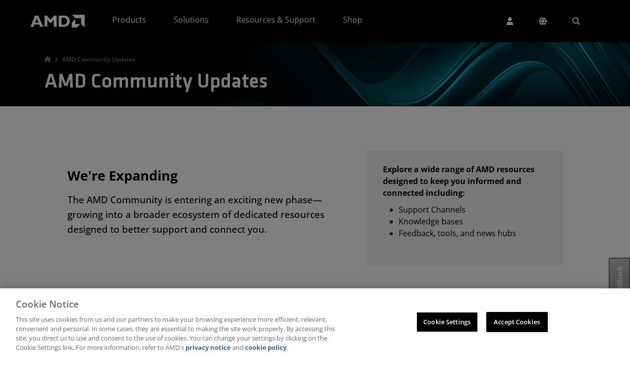

--- FILE ---
content_type: text/html
request_url: https://www.amd.com/en/site-notifications/community-updates.html
body_size: 22424
content:
<!DOCTYPE HTML>

<html lang="en">
    <head>
    <meta charset="UTF-8"/>
    
	
    <title>AMD Community Updates</title>
    <meta name="description" content="The AMD Community is entering an exciting new phase—growing into a broader ecosystem of dedicated resources designed to better support and connect you."/>
    <meta property="og:title" content="AMD Community Updates"/>
	<meta property="og:description" content="The AMD Community is entering an exciting new phase—growing into a broader ecosystem of dedicated resources designed to better support and connect you."/>

    
	<meta name="keywords" content="Corporate"/>
    <meta http-equiv="X-UA-Compatible" content="IE=edge"/>
	<meta name="viewport" content="width=device-width, initial-scale=1.0"/>
	
	<meta name="robots" content="noindex, nofollow"/>

    <!-- Import map for external dependencies -->
    <script type="importmap">
        {
          "imports": {
            "datatables-library": "https://download.amd.com/js/datatables-library-1.0.0.js",
            "glide-library": "https://download.amd.com/js/glide-library-1.0.0.js"
          }
        }
    </script>
    <!-- End import map for external dependencies -->

	
	<meta property="og:image" content="https://www.amd.com/content/dam/amd/en/images/developers/icon-thumbnails/amd-community-developer-central-og.jpg"/>
	<meta property="og:url" content="https://www.amd.com/en/site-notifications/community-updates.html"/>
	<meta property="og:updated_time" content="2025-08-08T08:43:44-0500"/>
	<meta property="og:site_name" content="AMD"/>
<meta property="og:type" content="website"/>

	<link rel="preload" href="/etc.clientlibs/common-ui/clientlibs/clientlib-site/resources/fonts/font-awesome/webfonts/fa-sharp-solid-900.woff2" as="font" type="font/woff2" crossorigin/>
	
	
    <!-- Analytics and One Trust -->
<script src="https://download.amd.com/js/analytics/aem/aem-analytics.js" type="module" defer></script>
<!-- End Analytics and One Trust -->

<!-- Marketo munchkin -->

<script type="text/plain" class="optanon-category-C0002">
	(function() {
	  var didInit = false;
	  function initMunchkin() {
	    if(didInit === false) {
	      didInit = true;
	      Munchkin.init('885-ZYT-361', { altIds:['087-ZLC-747'] });
	    }
	  }
	  var s = document.createElement('script');
	  s.type = 'text/javascript';
	  s.async = true;
	  s.src = '//munchkin.marketo.net/munchkin.js';
	  s.onreadystatechange = function() {
	    if (this.readyState == 'complete' || this.readyState == 'loaded') {
	      initMunchkin();
	    }
	  };
	  s.onload = initMunchkin;
	  document.getElementsByTagName('head')[0].appendChild(s);
	})();
</script>
<!-- End Marketo munchkin -->
    
    <link rel="canonical" href="https://www.amd.com/en/site-notifications/community-updates.html"/>

    <link rel="stylesheet" href="https://static.cloud.coveo.com/atomic/v3.28/themes/coveo.css"/>

    
    
<link rel="stylesheet" href="/etc.clientlibs/common-ui/clientlibs/clientlib-base.min.css" type="text/css">





    
    
    
    
    
        
        
   
        
    

    

    
    <script src="/etc.clientlibs/common-ui/clientlibs/clientlib-webpack-dependencies.min.js"></script>


    
    <link rel="stylesheet" href="/etc.clientlibs/common-ui/clientlibs/clientlib-webpack-dependencies.min.css" type="text/css">
<link rel="stylesheet" href="/etc.clientlibs/common-ui/clientlibs/clientlib-webpack.min.css" type="text/css">
<link rel="stylesheet" href="/etc.clientlibs/user-account/clientlibs/clientlib-webpack.min.css" type="text/css">
<link rel="stylesheet" href="/etc.clientlibs/amd-site/clientlibs/clientlib-webpack.min.css" type="text/css">


    
    

                                
    
    <link rel="icon" type="image/vnd.microsoft.icon" href="/content/dam/code/images/favicon/favicon.ico"/>
	<link rel="shortcut icon" type="image/vnd.microsoft.icon" href="/content/dam/code/images/favicon/favicon.ico"/>

    

    <!-- Google reCaptcha -->
   <script src="//www.recaptcha.net/recaptcha/enterprise.js?hl=en" async defer></script>

<script>(window.BOOMR_mq=window.BOOMR_mq||[]).push(["addVar",{"rua.upush":"false","rua.cpush":"true","rua.upre":"false","rua.cpre":"true","rua.uprl":"false","rua.cprl":"false","rua.cprf":"false","rua.trans":"SJ-e114055b-f9b3-402f-a043-62c98b6ab1ff","rua.cook":"false","rua.ims":"false","rua.ufprl":"false","rua.cfprl":"false","rua.isuxp":"false","rua.texp":"norulematch","rua.ceh":"false","rua.ueh":"false","rua.ieh.st":"0"}]);</script>
                              <script>!function(e){var n="https://s.go-mpulse.net/boomerang/";if("True"=="True")e.BOOMR_config=e.BOOMR_config||{},e.BOOMR_config.PageParams=e.BOOMR_config.PageParams||{},e.BOOMR_config.PageParams.pci=!0,n="https://s2.go-mpulse.net/boomerang/";if(window.BOOMR_API_key="TAWHG-BBP78-83KP7-T63YA-KFJCF",function(){function e(){if(!o){var e=document.createElement("script");e.id="boomr-scr-as",e.src=window.BOOMR.url,e.async=!0,i.parentNode.appendChild(e),o=!0}}function t(e){o=!0;var n,t,a,r,d=document,O=window;if(window.BOOMR.snippetMethod=e?"if":"i",t=function(e,n){var t=d.createElement("script");t.id=n||"boomr-if-as",t.src=window.BOOMR.url,BOOMR_lstart=(new Date).getTime(),e=e||d.body,e.appendChild(t)},!window.addEventListener&&window.attachEvent&&navigator.userAgent.match(/MSIE [67]\./))return window.BOOMR.snippetMethod="s",void t(i.parentNode,"boomr-async");a=document.createElement("IFRAME"),a.src="about:blank",a.title="",a.role="presentation",a.loading="eager",r=(a.frameElement||a).style,r.width=0,r.height=0,r.border=0,r.display="none",i.parentNode.appendChild(a);try{O=a.contentWindow,d=O.document.open()}catch(_){n=document.domain,a.src="javascript:var d=document.open();d.domain='"+n+"';void(0);",O=a.contentWindow,d=O.document.open()}if(n)d._boomrl=function(){this.domain=n,t()},d.write("<bo"+"dy onload='document._boomrl();'>");else if(O._boomrl=function(){t()},O.addEventListener)O.addEventListener("load",O._boomrl,!1);else if(O.attachEvent)O.attachEvent("onload",O._boomrl);d.close()}function a(e){window.BOOMR_onload=e&&e.timeStamp||(new Date).getTime()}if(!window.BOOMR||!window.BOOMR.version&&!window.BOOMR.snippetExecuted){window.BOOMR=window.BOOMR||{},window.BOOMR.snippetStart=(new Date).getTime(),window.BOOMR.snippetExecuted=!0,window.BOOMR.snippetVersion=12,window.BOOMR.url=n+"TAWHG-BBP78-83KP7-T63YA-KFJCF";var i=document.currentScript||document.getElementsByTagName("script")[0],o=!1,r=document.createElement("link");if(r.relList&&"function"==typeof r.relList.supports&&r.relList.supports("preload")&&"as"in r)window.BOOMR.snippetMethod="p",r.href=window.BOOMR.url,r.rel="preload",r.as="script",r.addEventListener("load",e),r.addEventListener("error",function(){t(!0)}),setTimeout(function(){if(!o)t(!0)},3e3),BOOMR_lstart=(new Date).getTime(),i.parentNode.appendChild(r);else t(!1);if(window.addEventListener)window.addEventListener("load",a,!1);else if(window.attachEvent)window.attachEvent("onload",a)}}(),"".length>0)if(e&&"performance"in e&&e.performance&&"function"==typeof e.performance.setResourceTimingBufferSize)e.performance.setResourceTimingBufferSize();!function(){if(BOOMR=e.BOOMR||{},BOOMR.plugins=BOOMR.plugins||{},!BOOMR.plugins.AK){var n="true"=="true"?1:0,t="",a="aoardgqxf7egy2lo2joa-f-459d4d958-clientnsv4-s.akamaihd.net",i="false"=="true"?2:1,o={"ak.v":"39","ak.cp":"222420","ak.ai":parseInt("169576",10),"ak.ol":"0","ak.cr":32,"ak.ipv":4,"ak.proto":"h2","ak.rid":"e7edc33","ak.r":47160,"ak.a2":n,"ak.m":"b","ak.n":"essl","ak.bpcip":"3.129.17.0","ak.cport":35670,"ak.gh":"23.200.72.43","ak.quicv":"","ak.tlsv":"tls1.3","ak.0rtt":"","ak.0rtt.ed":"","ak.csrc":"-","ak.acc":"","ak.t":"1768870492","ak.ak":"hOBiQwZUYzCg5VSAfCLimQ==Myd/ilgVEWnwRQvc+Z8pVy4G+z4XIL1D3+kQS0TZdQXz/zakAqNbr9vYwCzUdUXGxiJ9zaBTZkM0tCerhYz/PCkhuSwGfNtp+S13B6qVMkp3SLBdP/I7eKKWtxSxT95qyY8xb2THtQy7DG8FeNiWr6Zj5g57GE41o3/kBo0ToAVU2jC6Ncn5bsw409p/ds1tPS0W8pFz6VETb0kHGivcuOilau4fa/[base64]","ak.pv":"438","ak.dpoabenc":"","ak.tf":i};if(""!==t)o["ak.ruds"]=t;var r={i:!1,av:function(n){var t="http.initiator";if(n&&(!n[t]||"spa_hard"===n[t]))o["ak.feo"]=void 0!==e.aFeoApplied?1:0,BOOMR.addVar(o)},rv:function(){var e=["ak.bpcip","ak.cport","ak.cr","ak.csrc","ak.gh","ak.ipv","ak.m","ak.n","ak.ol","ak.proto","ak.quicv","ak.tlsv","ak.0rtt","ak.0rtt.ed","ak.r","ak.acc","ak.t","ak.tf"];BOOMR.removeVar(e)}};BOOMR.plugins.AK={akVars:o,akDNSPreFetchDomain:a,init:function(){if(!r.i){var e=BOOMR.subscribe;e("before_beacon",r.av,null,null),e("onbeacon",r.rv,null,null),r.i=!0}return this},is_complete:function(){return!0}}}}()}(window);</script></head>
    <body class="page-editable page basicpage" id="page-editable-bcd101b68c" data-cmp-data-layer-enabled="false" data-and-label="and">

        
             
	        
		        
	             
	             	<div class="amd-bs5 background-white">
		            	<a href="#" id="skipToMain">Skip to main content</a>
		            	
<div class="container-parsys root-flex-wrapper">
    
    <div id="container-6d64022eea" class="cmp-container " data-component="cmp-container">
        
        
        <div class="cmp-container__content   ">
            
            


<div class="aem-Grid aem-Grid--12 aem-Grid--default--12 ">
    
    <div class="helloBar parbase aem-GridColumn aem-GridColumn--default--12">

    <div id="helloBar-16696befa5" class="cmp-hello-bar" data-hello-bar-json="[]" data-previous-text="Previous" data-next-text="Next" data-open-tab-text="opens in a new tab">
    </div>
</div>
<div class="experiencefragment aem-GridColumn aem-GridColumn--default--12"><div id="experiencefragment-e37e0abf67" class="cmp-experiencefragment cmp-experiencefragment--header">
    
    <div id="container-1f1ab115c3" class="cmp-container " data-component="cmp-container">
        
        
        <div class="cmp-container__content   ">
            
            


<div class="aem-Grid aem-Grid--12 aem-Grid--default--12 ">
    
    <div class="text aem-GridColumn aem-GridColumn--default--12">
<div id="text-5470e3c3f3" class="cmp-text">
    <div class="visually-hidden"><a href="/en/site-notifications/accessibility-statement.html">AMD Website Accessibility Statement</a></div>

</div>

    

</div>
<div class="header aem-GridColumn aem-GridColumn--default--12"><div class="cmp-header" data-cmp-is="header" data-component="header" data-open-tab-text="opens in a new tab">
	<noindex>
		<header class="common-header" id="header-909787930b">
			<nav class="navbar navbar-expand-xl">
				<div class="container-fluid main-nav">
					<button class="navbar-toggler collapsed" id="nav-icon" data-tracking-information="mainMenuToggle" type="button" data-bs-toggle="collapse" data-bs-target="#navbarSupportedContent" aria-controls="navbarSupportedContent" aria-expanded="false" aria-label="Toggle navigation">
						<span></span>
						<span></span>
						<span></span>
					</button>
					<div class="header-logo">
						<a class="navbar-brand" data-tracking-information="AMD Logo" href="/en.html">
							<img src="/content/dam/code/images/header/amd-header-logo.svg" alt="AMD Logo" title="AMD Logo" width="90" class="d-inline-block align-text-top"/>
						</a>
					</div>
					<div class="navbar-nav-container collapse navbar-collapse" id="navbarSupportedContent">
						<ul class="navbar-nav nav-mega">
							<li class="nav-item  dropdown">
								
								
									<a data-cmp-hook-header="tab" class="nav-link top-level dropdown-toggle header-menu-links" data-tracking-information="Products" role="button" data-bs-toggle="dropdown" data-bs-auto-close="outside" aria-expanded="false" href="#" aria-haspopup="true" id="topNav-tab-products">Products
										<span class="chevron-up-down-icon"></span>
									</a>
									<div data-cmp-hook-header="tabpanel" class="dropdown-menu mega-menu" data-tracking-information="Products" aria-labelledby="topNav-tab-products"><div id="headerMenu-386f954cff" class="cmp-headermenu d-flex align-items-start" data-cmp-is="headermenu" data-component="headermenu" data-placeholder-text="false" data-gaming-audience-text="Gaming" data-consumer-audience-text="Consumer" data-business-audience-text="Business" data-content-creator-audience-text="Content Creator" data-shop-amd-text="Shop AMD" data-direct-buy-text="Buy Direct from AMD" data-see-all-text="View All" data-for-text="for" data-visit-store-text="Visit Store" data-open-tab-text="opens in a new tab">
	
	<div role="tablist" class="cmp-headermenu__tablist nav flex-column nav-pills" aria-orientation="vertical" aria-multiselectable="false">
		
		
		<button role="tab" type="button" id="headerMenu-386f954cff-item-7fd7783542-tab" class="cmp-headermenu__tab cmp-headermenu__tab--active active nav-link header-menu-links" data-bs-toggle="pill" data-bs-target="#headerMenu-386f954cff-item-7fd7783542-tabpanel" aria-controls="headerMenu-386f954cff-item-7fd7783542-tabpanel" tabindex="0" data-cmp-hook-headermenu="tab"> Processors <span class="chevron-right-icon"></span>
		</button>
	
		
		
		<button role="tab" type="button" id="headerMenu-386f954cff-item-9a5ba2c03f-tab" class="cmp-headermenu__tab nav-link header-menu-links" data-bs-toggle="pill" data-bs-target="#headerMenu-386f954cff-item-9a5ba2c03f-tabpanel" aria-controls="headerMenu-386f954cff-item-9a5ba2c03f-tabpanel" tabindex="-1" data-cmp-hook-headermenu="tab"> Accelerators <span class="chevron-right-icon"></span>
		</button>
	
		
		
		<button role="tab" type="button" id="headerMenu-386f954cff-item-a162ccaef2-tab" class="cmp-headermenu__tab nav-link header-menu-links" data-bs-toggle="pill" data-bs-target="#headerMenu-386f954cff-item-a162ccaef2-tabpanel" aria-controls="headerMenu-386f954cff-item-a162ccaef2-tabpanel" tabindex="-1" data-cmp-hook-headermenu="tab"> Graphics <span class="chevron-right-icon"></span>
		</button>
	
		
		
		<button role="tab" type="button" id="headerMenu-386f954cff-item-89a4ef27bd-tab" class="cmp-headermenu__tab nav-link header-menu-links" data-bs-toggle="pill" data-bs-target="#headerMenu-386f954cff-item-89a4ef27bd-tabpanel" aria-controls="headerMenu-386f954cff-item-89a4ef27bd-tabpanel" tabindex="-1" data-cmp-hook-headermenu="tab"> Adaptive SoCs, FPGAs, &amp; SOMs <span class="chevron-right-icon"></span>
		</button>
	
		
		
		<button role="tab" type="button" id="headerMenu-386f954cff-item-bdabeadece-tab" class="cmp-headermenu__tab nav-link header-menu-links" data-bs-toggle="pill" data-bs-target="#headerMenu-386f954cff-item-bdabeadece-tabpanel" aria-controls="headerMenu-386f954cff-item-bdabeadece-tabpanel" tabindex="-1" data-cmp-hook-headermenu="tab"> Software, Tools, &amp; Apps <span class="chevron-right-icon"></span>
		</button>
	</div>
	
	<div class="cmp-headermenu__tabcontent" id="v-pills-tabContent">
		
		<div id="headerMenu-386f954cff-item-7fd7783542-tabpanel" role="tabpanel" aria-labelledby="headerMenu-386f954cff-item-7fd7783542-tab" tabindex="0" class="cmp-headermenu__tabpanel cmp-headermenu__tabpanel--active active " data-cmp-hook-headermenu="tabpanel">
			<div class="cmp-headermenu__accordionheading" role="tab" id="headerMenu-386f954cff-item-7fd7783542-heading">
                <a class="collapsed header-menu-links" data-tracking-information="Processors" data-bs-toggle="collapse" href="#headerMenu-386f954cff-item-7fd7783542-collapse" aria-expanded="false" aria-controls="headerMenu-386f954cff-item-7fd7783542-collapse" data-cmp-hook-headermenu="accordions">
                	Processors <span class="chevron-up-down-icon"></span>
                </a>
		    </div>
		    <div id="headerMenu-386f954cff-item-7fd7783542-collapse" class="collapse cmp-headermenu__accordionbody" role="tabpanel" data-tracking-information="Processors" aria-labelledby="headerMenu-386f954cff-item-7fd7783542-heading">
	            
    
    <div id="container-8f8c5e76f3" class="cmp-container " data-component="cmp-container">
        
        
        <div class="cmp-container__content   ">
            
            


<div class="aem-Grid aem-Grid--12 aem-Grid--default--12 ">
    
    <div class="columns parbase aem-GridColumn aem-GridColumn--default--12">








<div class="row    ">
	
		
    	

    	
    	

    	
    	

    	
    	

    	
    	

    	
    	

    	
    	

    	
		
		<div class="      col-xl-3 ">
			
			
				<div class="container-parsys">
    
    <div id="container-805d685a2b" class="cmp-container " data-component="cmp-container">
        
        
        <div class="cmp-container__content   ">
            
            


<div class="aem-Grid aem-Grid--12 aem-Grid--default--12 ">
    
    <div class="text aem-GridColumn aem-GridColumn--default--12">
<div id="text-d8c790a9ec" class="cmp-text">
    <h6>Data Center</h6>
<ul>
<li><a href="https://www.amd.com/en/products/processors/server/epyc.html">EPYC Servers</a></li>
</ul>

</div>

    

</div>

    
</div>

        </div>
    </div>

    
</div>

			
		</div>
	
		
    	

    	
    	

    	
    	

    	
    	

    	
    	

    	
    	

    	
    	

    	
		
		<div class="      col-xl-3 ">
			
			
				<div class="container-parsys">
    
    <div id="container-0994b6a896" class="cmp-container " data-component="cmp-container">
        
        
        <div class="cmp-container__content   ">
            
            


<div class="aem-Grid aem-Grid--12 aem-Grid--default--12 ">
    
    <div class="text aem-GridColumn aem-GridColumn--default--12">
<div id="text-18eda9ea21" class="cmp-text">
    <h6>Business Systems</h6>
<ul>
<li><a href="https://www.amd.com/en/products/processors/laptop/ryzen-for-business.html">Ryzen PRO Laptops</a></li>
<li><a href="https://www.amd.com/en/products/processors/ryzen-for-professionals.html">Ryzen PRO Desktops</a></li>
<li><a href="https://www.amd.com/en/products/workstations.html">Workstations</a></li>
<li><a href="https://www.amd.com/en/products/processors/technologies/pro-technologies.html">PRO Technologies</a></li>
<li><a href="https://www.amd.com/en/products/processors/business-systems/ryzen-ai.html">Ryzen AI for Business</a></li>
</ul>

</div>

    

</div>

    
</div>

        </div>
    </div>

    
</div>

			
		</div>
	
		
    	

    	
    	

    	
    	

    	
    	

    	
    	

    	
    	

    	
    	

    	
		
		<div class="      col-xl-3 ">
			
			
				<div class="container-parsys">
    
    <div id="container-f9b05a9ecb" class="cmp-container " data-component="cmp-container">
        
        
        <div class="cmp-container__content   ">
            
            


<div class="aem-Grid aem-Grid--12 aem-Grid--default--12 ">
    
    <div class="text aem-GridColumn aem-GridColumn--default--12">
<div id="text-a843bfe1f3" class="cmp-text">
    <h6>Personal &amp; Gaming<br />
</h6>
<ul>
<li><a href="https://www.amd.com/en/products/processors/laptop/ryzen.html">Ryzen Laptops</a></li>
<li><a href="https://www.amd.com/en/products/processors/desktops/ryzen.html">Ryzen Desktops</a></li>
<li><a href="https://www.amd.com/en/gaming/laptops/advantage-premium.html">Advantage Gaming Laptops</a></li>
<li><a href="https://www.amd.com/en/gaming/desktops/advantage-premium.html">Advantage Gaming Desktops</a></li>
<li><a href="https://www.amd.com/en/products/processors/handhelds/ryzen-z-series.html">Ryzen Z Series Handhelds</a></li>
<li><a href="https://www.amd.com/en/products/processors/consumer/ryzen-ai.html">Ryzen AI for Consumer</a></li>
</ul>

</div>

    

</div>

    
</div>

        </div>
    </div>

    
</div>

			
		</div>
	
		
    	

    	
    	

    	
    	

    	
    	

    	
    	

    	
    	

    	
    	

    	
		
		<div class="      col-xl-3 ">
			
			
				<div class="container-parsys">
    
    <div id="container-c7311d6eaa" class="cmp-container " data-component="cmp-container">
        
        
        <div class="cmp-container__content   ">
            
            


<div class="aem-Grid aem-Grid--12 aem-Grid--default--12 ">
    
    <div class="text aem-GridColumn aem-GridColumn--default--12">
<div id="text-6805ff18dc" class="cmp-text">
    <h6>Embedded<br />
</h6>
<ul>
<li><a href="https://www.amd.com/en/products/embedded.html">EPYC and Ryzen</a></li>
<li><a href="https://www.amd.com/en/products/embedded/ecosystem.html">Partner Ecosystem</a></li>
</ul>

</div>

    

</div>
<div class="text aem-GridColumn aem-GridColumn--default--12">
<div id="text-4d5d25bc36" class="cmp-text">
    <h6>Resources</h6>
<ul>
<li><a href="https://www.amd.com/en/products/specifications.html">Product Specifications</a></li>
<li><a href="/en/resources/enterprise.html">Enterprise Blogs &amp; Insights</a></li>
</ul>

</div>

    

</div>

    
</div>

        </div>
    </div>

    
</div>

			
		</div>
	
</div>


    

</div>
<div class="columns parbase aem-GridColumn aem-GridColumn--default--12">








<div class="row    ">
	
		
    	

    	
    	

    	
    	

    	
    	

    	
    	

    	
    	

    	
    	

    	
		
		<div class="      col-xl-3 ">
			
			
				<div class="container-parsys">
    
    <div id="container-7e09069267" class="cmp-container " data-component="cmp-container">
        
        
        <div class="cmp-container__content   ">
            
            


<div class="aem-Grid aem-Grid--12 aem-Grid--default--12 ">
    
    
    
</div>

        </div>
    </div>

    
</div>

			
		</div>
	
		
    	

    	
    	

    	
    	

    	
    	

    	
    	

    	
    	

    	
    	

    	
		
		<div class="      col-xl-3 ">
			
			
				<div class="container-parsys">
    
    <div id="container-1aeeb6e538" class="cmp-container " data-component="cmp-container">
        
        
        <div class="cmp-container__content   ">
            
            


<div class="aem-Grid aem-Grid--12 aem-Grid--default--12 ">
    
    
    
</div>

        </div>
    </div>

    
</div>

			
		</div>
	
		
    	

    	
    	

    	
    	

    	
    	

    	
    	

    	
    	

    	
    	

    	
		
		<div class="      col-xl-3 ">
			
			
				<div class="container-parsys">
    
    <div id="container-f562adca39" class="cmp-container " data-component="cmp-container">
        
        
        <div class="cmp-container__content   ">
            
            


<div class="aem-Grid aem-Grid--12 aem-Grid--default--12 ">
    
    
    
</div>

        </div>
    </div>

    
</div>

			
		</div>
	
		
    	

    	
    	

    	
    	

    	
    	

    	
    	

    	
    	

    	
    	

    	
		
		<div class="      col-xl-3 ">
			
			
				<div class="container-parsys">
    
    <div id="container-6a07f3b72c" class="cmp-container " data-component="cmp-container">
        
        
        <div class="cmp-container__content   ">
            
            


<div class="aem-Grid aem-Grid--12 aem-Grid--default--12 ">
    
    
    
</div>

        </div>
    </div>

    
</div>

			
		</div>
	
</div>


    

</div>

    
</div>

        </div>
    </div>

    

		    </div>	
		</div>
<div id="headerMenu-386f954cff-item-9a5ba2c03f-tabpanel" role="tabpanel" aria-labelledby="headerMenu-386f954cff-item-9a5ba2c03f-tab" tabindex="0" class="cmp-headermenu__tabpanel " data-cmp-hook-headermenu="tabpanel">
			<div class="cmp-headermenu__accordionheading" role="tab" id="headerMenu-386f954cff-item-9a5ba2c03f-heading">
                <a class="collapsed header-menu-links" data-tracking-information="Accelerators" data-bs-toggle="collapse" href="#headerMenu-386f954cff-item-9a5ba2c03f-collapse" aria-expanded="false" aria-controls="headerMenu-386f954cff-item-9a5ba2c03f-collapse" data-cmp-hook-headermenu="accordions">
                	Accelerators <span class="chevron-up-down-icon"></span>
                </a>
		    </div>
		    <div id="headerMenu-386f954cff-item-9a5ba2c03f-collapse" class="collapse cmp-headermenu__accordionbody" role="tabpanel" data-tracking-information="Accelerators" aria-labelledby="headerMenu-386f954cff-item-9a5ba2c03f-heading">
	            
    
    <div id="container-b6261faa05" class="cmp-container " data-component="cmp-container">
        
        
        <div class="cmp-container__content   ">
            
            


<div class="aem-Grid aem-Grid--12 aem-Grid--default--12 ">
    
    <div class="columns parbase aem-GridColumn aem-GridColumn--default--12">








<div class="row    ">
	
		
    	

    	
    	

    	
    	

    	
    	

    	
    	

    	
    	

    	
    	

    	
		
		<div class="      col-xl-3 ">
			
			
				<div class="container-parsys">
    
    <div id="container-a4a13dd6fe" class="cmp-container " data-component="cmp-container">
        
        
        <div class="cmp-container__content   ">
            
            


<div class="aem-Grid aem-Grid--12 aem-Grid--default--12 ">
    
    <div class="text aem-GridColumn aem-GridColumn--default--12">
<div id="text-daf8f88b02" class="cmp-text">
    <h6>GPU Accelerators</h6>
<ul>
<li><a href="/en/products/accelerators/instinct.html">Instinct GPUs</a></li>
<li><a href="https://www.amd.com/en/search/documentation/hub.html#sortCriteria=%40amd_release_date%20descending&amp;f-amd_product_type=Accelerators">Documentation</a></li>
<li><a href="https://www.amd.com/en/products/accelerators/radeon-pro.html">Cloud Graphics</a></li>
</ul>

</div>

    

</div>

    
</div>

        </div>
    </div>

    
</div>

			
		</div>
	
		
    	

    	
    	

    	
    	

    	
    	

    	
    	

    	
    	

    	
    	

    	
		
		<div class="      col-xl-3 ">
			
			
				<div class="container-parsys">
    
    <div id="container-a156adbe74" class="cmp-container " data-component="cmp-container">
        
        
        <div class="cmp-container__content   ">
            
            


<div class="aem-Grid aem-Grid--12 aem-Grid--default--12 ">
    
    <div class="text aem-GridColumn aem-GridColumn--default--12">
<div id="text-532b8fb95a" class="cmp-text">
    <h6>Adaptive Accelerators</h6>
<ul>
<li><a href="https://www.amd.com/en/products/accelerators/alveo.html">Alveo Data Center Accelerator Cards</a></li>
<li><a href="https://www.amd.com/en/solutions/telco-and-networking/telco-accelerators.html">Telco Accelerator Cards</a></li>
</ul>

</div>

    

</div>

    
</div>

        </div>
    </div>

    
</div>

			
		</div>
	
		
    	

    	
    	

    	
    	

    	
    	

    	
    	

    	
    	

    	
    	

    	
		
		<div class="      col-xl-3 ">
			
			
				<div class="container-parsys">
    
    <div id="container-2033447791" class="cmp-container " data-component="cmp-container">
        
        
        <div class="cmp-container__content   ">
            
            


<div class="aem-Grid aem-Grid--12 aem-Grid--default--12 ">
    
    <div class="text aem-GridColumn aem-GridColumn--default--12">
<div id="text-d2dbb6b4a9" class="cmp-text">
    <h6>DPU Accelerators</h6>
<ul>
<li><a href="/en/products/data-processing-units/pensando.html">Pensando Salina</a></li>
</ul>

</div>

    

</div>

    
</div>

        </div>
    </div>

    
</div>

			
		</div>
	
		
    	

    	
    	

    	
    	

    	
    	

    	
    	

    	
    	

    	
    	

    	
		
		<div class="      col-xl-3 ">
			
			
				<div class="container-parsys">
    
    <div id="container-9f568d8255" class="cmp-container " data-component="cmp-container">
        
        
        <div class="cmp-container__content   ">
            
            


<div class="aem-Grid aem-Grid--12 aem-Grid--default--12 ">
    
    <div class="text aem-GridColumn aem-GridColumn--default--12">
<div id="text-65098d415b" class="cmp-text">
    <h6>Ethernet Adapters</h6>
<ul>
<li><a href="/en/products/network-interface-cards/pensando.html">Pensando Pollara 400</a></li>
<li><a href="https://www.amd.com/en/products/accelerators/alveo/x3/a-x3522-p08g-pq-g.html">Alveo X3 Series</a></li>
<li><a href="https://www.amd.com/en/products/ethernet-adapters.html">Solarflare Adapters</a></li>
</ul>

</div>

    

</div>

    
</div>

        </div>
    </div>

    
</div>

			
		</div>
	
</div>


    

</div>
<div class="columns parbase aem-GridColumn aem-GridColumn--default--12">








<div class="row    ">
	
		
    	

    	
    	

    	
    	

    	
    	

    	
    	

    	
    	

    	
    	

    	
		
		<div class="      col-xl-3 ">
			
			
				<div class="container-parsys">
    
    <div id="container-42f2328cc9" class="cmp-container " data-component="cmp-container">
        
        
        <div class="cmp-container__content   ">
            
            


<div class="aem-Grid aem-Grid--12 aem-Grid--default--12 ">
    
    
    
</div>

        </div>
    </div>

    
</div>

			
		</div>
	
		
    	

    	
    	

    	
    	

    	
    	

    	
    	

    	
    	

    	
    	

    	
		
		<div class="      col-xl-3 ">
			
			
				<div class="container-parsys">
    
    <div id="container-94d55cf70f" class="cmp-container " data-component="cmp-container">
        
        
        <div class="cmp-container__content   ">
            
            


<div class="aem-Grid aem-Grid--12 aem-Grid--default--12 ">
    
    
    
</div>

        </div>
    </div>

    
</div>

			
		</div>
	
		
    	

    	
    	

    	
    	

    	
    	

    	
    	

    	
    	

    	
    	

    	
		
		<div class="      col-xl-3 ">
			
			
				<div class="container-parsys">
    
    <div id="container-8bacb3a4a8" class="cmp-container " data-component="cmp-container">
        
        
        <div class="cmp-container__content   ">
            
            


<div class="aem-Grid aem-Grid--12 aem-Grid--default--12 ">
    
    
    
</div>

        </div>
    </div>

    
</div>

			
		</div>
	
		
    	

    	
    	

    	
    	

    	
    	

    	
    	

    	
    	

    	
    	

    	
		
		<div class="      col-xl-3 ">
			
			
				<div class="container-parsys">
    
    <div id="container-418ec9d072" class="cmp-container " data-component="cmp-container">
        
        
        <div class="cmp-container__content   ">
            
            


<div class="aem-Grid aem-Grid--12 aem-Grid--default--12 ">
    
    
    
</div>

        </div>
    </div>

    
</div>

			
		</div>
	
</div>


    

</div>

    
</div>

        </div>
    </div>

    

		    </div>	
		</div>
<div id="headerMenu-386f954cff-item-a162ccaef2-tabpanel" role="tabpanel" aria-labelledby="headerMenu-386f954cff-item-a162ccaef2-tab" tabindex="0" class="cmp-headermenu__tabpanel " data-cmp-hook-headermenu="tabpanel">
			<div class="cmp-headermenu__accordionheading" role="tab" id="headerMenu-386f954cff-item-a162ccaef2-heading">
                <a class="collapsed header-menu-links" data-tracking-information="Graphics" data-bs-toggle="collapse" href="#headerMenu-386f954cff-item-a162ccaef2-collapse" aria-expanded="false" aria-controls="headerMenu-386f954cff-item-a162ccaef2-collapse" data-cmp-hook-headermenu="accordions">
                	Graphics <span class="chevron-up-down-icon"></span>
                </a>
		    </div>
		    <div id="headerMenu-386f954cff-item-a162ccaef2-collapse" class="collapse cmp-headermenu__accordionbody" role="tabpanel" data-tracking-information="Graphics" aria-labelledby="headerMenu-386f954cff-item-a162ccaef2-heading">
	            
    
    <div id="container-4ec5437ea3" class="cmp-container " data-component="cmp-container">
        
        
        <div class="cmp-container__content   ">
            
            


<div class="aem-Grid aem-Grid--12 aem-Grid--default--12 ">
    
    <div class="columns parbase aem-GridColumn aem-GridColumn--default--12">








<div class="row    ">
	
		
    	

    	
    	

    	
    	

    	
    	

    	
    	

    	
    	

    	
    	

    	
		
		<div class="      col-xl-3 ">
			
			
				<div class="container-parsys">
    
    <div id="container-dc17083985" class="cmp-container " data-component="cmp-container">
        
        
        <div class="cmp-container__content   ">
            
            


<div class="aem-Grid aem-Grid--12 aem-Grid--default--12 ">
    
    <div class="text aem-GridColumn aem-GridColumn--default--12">
<div id="text-6fd2ce0884" class="cmp-text">
    <h6>Workstations</h6>
<ul>
<li><a href="https://www.amd.com/en/products/graphics/workstations.html">Radeon PRO</a></li>
</ul>

</div>

    

</div>

    
</div>

        </div>
    </div>

    
</div>

			
		</div>
	
		
    	

    	
    	

    	
    	

    	
    	

    	
    	

    	
    	

    	
    	

    	
		
		<div class="      col-xl-3 ">
			
			
				<div class="container-parsys">
    
    <div id="container-da869cad78" class="cmp-container " data-component="cmp-container">
        
        
        <div class="cmp-container__content   ">
            
            


<div class="aem-Grid aem-Grid--12 aem-Grid--default--12 ">
    
    <div class="text aem-GridColumn aem-GridColumn--default--12">
<div id="text-4cd858d7c9" class="cmp-text">
    <h6>Desktops</h6>
<ul>
<li><a href="https://www.amd.com/en/gaming/desktops/advantage-premium.html">AMD Advantage Premium</a></li>
<li><a href="https://www.amd.com/en/products/graphics/desktops/radeon.html">Radeon RX</a></li>
</ul>

</div>

    

</div>

    
</div>

        </div>
    </div>

    
</div>

			
		</div>
	
		
    	

    	
    	

    	
    	

    	
    	

    	
    	

    	
    	

    	
    	

    	
		
		<div class="      col-xl-3 ">
			
			
				<div class="container-parsys">
    
    <div id="container-5ea4dad59a" class="cmp-container " data-component="cmp-container">
        
        
        <div class="cmp-container__content   ">
            
            


<div class="aem-Grid aem-Grid--12 aem-Grid--default--12 ">
    
    <div class="text aem-GridColumn aem-GridColumn--default--12">
<div id="text-49afc95e07" class="cmp-text">
    <h6>Laptops</h6>
<ul>
<li><a href="https://www.amd.com/en/gaming/laptops/advantage-premium.html">AMD Advantage Premium</a></li>
<li><a href="https://www.amd.com/en/products/graphics/laptops/radeon.html">Radeon Mobile Graphics</a></li>
</ul>

</div>

    

</div>

    
</div>

        </div>
    </div>

    
</div>

			
		</div>
	
		
    	

    	
    	

    	
    	

    	
    	

    	
    	

    	
    	

    	
    	

    	
		
		<div class="      col-xl-3 ">
			
			
				<div class="container-parsys">
    
    <div id="container-671d2d7a6c" class="cmp-container " data-component="cmp-container">
        
        
        <div class="cmp-container__content   ">
            
            


<div class="aem-Grid aem-Grid--12 aem-Grid--default--12 ">
    
    <div class="text aem-GridColumn aem-GridColumn--default--12">
<div id="text-fbf0a6d0e6" class="cmp-text">
    <h6>Resources</h6>
<ul>
<li><a href="https://www.amd.com/en/products/specifications.html">Product Specifications</a><br />
</li>
<li><a href="https://gpuopen.com/learn/">Documentation</a></li>
</ul>

</div>

    

</div>

    
</div>

        </div>
    </div>

    
</div>

			
		</div>
	
</div>


    

</div>

    
</div>

        </div>
    </div>

    

		    </div>	
		</div>
<div id="headerMenu-386f954cff-item-89a4ef27bd-tabpanel" role="tabpanel" aria-labelledby="headerMenu-386f954cff-item-89a4ef27bd-tab" tabindex="0" class="cmp-headermenu__tabpanel " data-cmp-hook-headermenu="tabpanel">
			<div class="cmp-headermenu__accordionheading" role="tab" id="headerMenu-386f954cff-item-89a4ef27bd-heading">
                <a class="collapsed header-menu-links" data-tracking-information="Adaptive SoCs, FPGAs, &amp; SOMs" data-bs-toggle="collapse" href="#headerMenu-386f954cff-item-89a4ef27bd-collapse" aria-expanded="false" aria-controls="headerMenu-386f954cff-item-89a4ef27bd-collapse" data-cmp-hook-headermenu="accordions">
                	Adaptive SoCs, FPGAs, &amp; SOMs <span class="chevron-up-down-icon"></span>
                </a>
		    </div>
		    <div id="headerMenu-386f954cff-item-89a4ef27bd-collapse" class="collapse cmp-headermenu__accordionbody" role="tabpanel" data-tracking-information="Adaptive SoCs, FPGAs, &amp; SOMs" aria-labelledby="headerMenu-386f954cff-item-89a4ef27bd-heading">
	            
    
    <div id="container-b93eac547e" class="cmp-container " data-component="cmp-container">
        
        
        <div class="cmp-container__content   ">
            
            


<div class="aem-Grid aem-Grid--12 aem-Grid--default--12 ">
    
    <div class="columns parbase aem-GridColumn aem-GridColumn--default--12">








<div class="row    ">
	
		
    	

    	
    	

    	
    	

    	
    	

    	
    	

    	
    	

    	
    	

    	
		
		<div class="      col-xl-3 ">
			
			
				<div class="container-parsys">
    
    <div id="container-96b264a0a9" class="cmp-container " data-component="cmp-container">
        
        
        <div class="cmp-container__content   ">
            
            


<div class="aem-Grid aem-Grid--12 aem-Grid--default--12 ">
    
    <div class="text aem-GridColumn aem-GridColumn--default--12">
<div id="text-1ae6a27237" class="cmp-text">
    <h6>Adaptive SoCs &amp; FPGAs</h6>
<ul>
<li><a href="https://www.amd.com/en/products/adaptive-socs-and-fpgas/versal.html">Versal Portfolio</a></li>
<li><a href="https://www.amd.com/en/products/adaptive-socs-and-fpgas/soc.html">SoC Portfolio</a></li>
<li><a href="https://www.amd.com/en/products/adaptive-socs-and-fpgas/fpga.html">FPGA Portfolio</a></li>
<li><a href="https://www.amd.com/en/products/adaptive-socs-and-fpgas/cost-optimized-portfolio.html">Cost-Optimized Portfolio</a></li>
</ul>

</div>

    

</div>

    
</div>

        </div>
    </div>

    
</div>

			
		</div>
	
		
    	

    	
    	

    	
    	

    	
    	

    	
    	

    	
    	

    	
    	

    	
		
		<div class="      col-xl-3 ">
			
			
				<div class="container-parsys">
    
    <div id="container-a03b15f8be" class="cmp-container " data-component="cmp-container">
        
        
        <div class="cmp-container__content   ">
            
            


<div class="aem-Grid aem-Grid--12 aem-Grid--default--12 ">
    
    <div class="text aem-GridColumn aem-GridColumn--default--12">
<div id="text-ff56d66ff8" class="cmp-text">
    <h6>System-on-Modules (SOMs)</h6>
<ul>
<li><a href="https://www.amd.com/en/products/system-on-modules.html">SOM Overview</a></li>
<li><a href="https://www.amd.com/en/products/system-on-modules/kria.html">Kria SOMs</a></li>
<li><a href="https://www.amd.com/en/products/system-on-modules/kria/k24/kd240-drives-starter-kit.html">KD240 Drives Starter Kit</a></li>
<li><a href="https://www.amd.com/en/products/system-on-modules/kria/k26/kv260-vision-starter-kit.html">KV260 Vision AI Starter Kit</a></li>
<li><a href="https://www.amd.com/en/products/system-on-modules/kria/k26/kr260-robotics-starter-kit.html">KR260 Robotics Starter Kit</a></li>
</ul>

</div>

    

</div>

    
</div>

        </div>
    </div>

    
</div>

			
		</div>
	
		
    	

    	
    	

    	
    	

    	
    	

    	
    	

    	
    	

    	
    	

    	
		
		<div class="      col-xl-3 ">
			
			
				<div class="container-parsys">
    
    <div id="container-4172624bec" class="cmp-container " data-component="cmp-container">
        
        
        <div class="cmp-container__content   ">
            
            


<div class="aem-Grid aem-Grid--12 aem-Grid--default--12 ">
    
    <div class="text aem-GridColumn aem-GridColumn--default--12">
<div id="text-d4673b6107" class="cmp-text">
    <h6>Technologies</h6>
<ul>
<li><a href="https://www.amd.com/en/products/adaptive-socs-and-fpgas/technologies/ai-engine.html">AI Engine</a></li>
<li><a href="https://www.amd.com/en/products/adaptive-socs-and-fpgas/technologies/design-security.html">Design Security</a></li>
<li><a href="https://www.amd.com/en/products/adaptive-socs-and-fpgas/technologies/digital-signal-processing.html">Digital Signal Processing</a></li>
<li><a href="https://www.amd.com/en/products/adaptive-socs-and-fpgas/technologies/functional-safety.html">Functional Safety</a></li>
<li><a href="https://www.amd.com/en/products/adaptive-socs-and-fpgas/technologies/high-speed-serial.html">High Speed Serial</a></li>
<li><a href="https://www.amd.com/en/products/adaptive-socs-and-fpgas/technologies/memory.html">Memory Solutions</a></li>
<li><a href="https://www.amd.com/en/products/adaptive-socs-and-fpgas/technologies/power-efficiency.html">Power Efficiency</a></li>
</ul>

</div>

    

</div>

    
</div>

        </div>
    </div>

    
</div>

			
		</div>
	
		
    	

    	
    	

    	
    	

    	
    	

    	
    	

    	
    	

    	
    	

    	
		
		<div class="      col-xl-3 ">
			
			
				<div class="container-parsys">
    
    <div id="container-1eeef5e2aa" class="cmp-container " data-component="cmp-container">
        
        
        <div class="cmp-container__content   ">
            
            


<div class="aem-Grid aem-Grid--12 aem-Grid--default--12 ">
    
    <div class="text aem-GridColumn aem-GridColumn--default--12">
<div id="text-c088232476" class="cmp-text">
    <h6>Resources</h6>
<ul>
<li><a href="https://www.amd.com/en/products/adaptive-socs-and-fpgas/intellectual-property.html">Intellectual Property</a></li>
<li><a href="https://docs.amd.com/v/u/en-US/ug1776-adaptive-computing-design-hubs-lp">Design Hubs</a></li>
<li><a href="https://www.amd.com/en/developer/browse-by-product-type/adaptive-resources.html">Developer Hub</a></li>
<li><a href="https://learningcatalog-amd.netexam.com/">Customer Training</a></li>
</ul>

</div>

    

</div>

    
</div>

        </div>
    </div>

    
</div>

			
		</div>
	
</div>


    

</div>
<div class="columns parbase aem-GridColumn aem-GridColumn--default--12">








<div class="row    ">
	
		
    	

    	
    	

    	
    	

    	
    	

    	
    	

    	
    	

    	
    	

    	
		
		<div class="      col-xl-3 ">
			
			
				<div class="container-parsys">
    
    <div id="container-40a5161880" class="cmp-container " data-component="cmp-container">
        
        
        <div class="cmp-container__content   ">
            
            


<div class="aem-Grid aem-Grid--12 aem-Grid--default--12 ">
    
    <div class="text aem-GridColumn aem-GridColumn--default--12">
<div id="text-6b3171caab" class="cmp-text">
    <h6>Evaluation Boards &amp; Kits</h6>
<ul>
<li><a href="https://www.amd.com/en/products/adaptive-socs-and-fpgas/evaluation-boards.html" target="_blank">Evaluation Boards</a></li>
<li><a href="https://www.amd.com/en/search/adaptive-socs-and-fpgas/boards.html#f-amd_product_board_type=Accessories" target="_blank">Boards &amp; Kits Accessories</a></li>
</ul>

</div>

    

</div>

    
</div>

        </div>
    </div>

    
</div>

			
		</div>
	
		
    	

    	
    	

    	
    	

    	
    	

    	
    	

    	
    	

    	
    	

    	
		
		<div class="      col-xl-3 ">
			
			
				<div class="container-parsys">
    
    <div id="container-77e2063573" class="cmp-container " data-component="cmp-container">
        
        
        <div class="cmp-container__content   ">
            
            


<div class="aem-Grid aem-Grid--12 aem-Grid--default--12 ">
    
    
    
</div>

        </div>
    </div>

    
</div>

			
		</div>
	
		
    	

    	
    	

    	
    	

    	
    	

    	
    	

    	
    	

    	
    	

    	
		
		<div class="      col-xl-3 ">
			
			
				<div class="container-parsys">
    
    <div id="container-f2679cf01a" class="cmp-container " data-component="cmp-container">
        
        
        <div class="cmp-container__content   ">
            
            


<div class="aem-Grid aem-Grid--12 aem-Grid--default--12 ">
    
    
    
</div>

        </div>
    </div>

    
</div>

			
		</div>
	
		
    	

    	
    	

    	
    	

    	
    	

    	
    	

    	
    	

    	
    	

    	
		
		<div class="      col-xl-3 ">
			
			
				<div class="container-parsys">
    
    <div id="container-78f9cb0cd8" class="cmp-container " data-component="cmp-container">
        
        
        <div class="cmp-container__content   ">
            
            


<div class="aem-Grid aem-Grid--12 aem-Grid--default--12 ">
    
    
    
</div>

        </div>
    </div>

    
</div>

			
		</div>
	
</div>


    

</div>

    
</div>

        </div>
    </div>

    

		    </div>	
		</div>
<div id="headerMenu-386f954cff-item-bdabeadece-tabpanel" role="tabpanel" aria-labelledby="headerMenu-386f954cff-item-bdabeadece-tab" tabindex="0" class="cmp-headermenu__tabpanel " data-cmp-hook-headermenu="tabpanel">
			<div class="cmp-headermenu__accordionheading" role="tab" id="headerMenu-386f954cff-item-bdabeadece-heading">
                <a class="collapsed header-menu-links" data-tracking-information="Software, Tools, &amp; Apps" data-bs-toggle="collapse" href="#headerMenu-386f954cff-item-bdabeadece-collapse" aria-expanded="false" aria-controls="headerMenu-386f954cff-item-bdabeadece-collapse" data-cmp-hook-headermenu="accordions">
                	Software, Tools, &amp; Apps <span class="chevron-up-down-icon"></span>
                </a>
		    </div>
		    <div id="headerMenu-386f954cff-item-bdabeadece-collapse" class="collapse cmp-headermenu__accordionbody" role="tabpanel" data-tracking-information="Software, Tools, &amp; Apps" aria-labelledby="headerMenu-386f954cff-item-bdabeadece-heading">
	            
    
    <div id="container-749ea1782d" class="cmp-container " data-component="cmp-container">
        
        
        <div class="cmp-container__content   ">
            
            


<div class="aem-Grid aem-Grid--12 aem-Grid--default--12 ">
    
    <div class="columns parbase aem-GridColumn aem-GridColumn--default--12">








<div class="row    ">
	
		
    	

    	
    	

    	
    	

    	
    	

    	
    	

    	
    	

    	
    	

    	
		
		<div class="      col-xl-3 ">
			
			
				<div class="container-parsys">
    
    <div id="container-3051bc3852" class="cmp-container " data-component="cmp-container">
        
        
        <div class="cmp-container__content   ">
            
            


<div class="aem-Grid aem-Grid--12 aem-Grid--default--12 ">
    
    <div class="text aem-GridColumn aem-GridColumn--default--12">
<div id="text-5f3a8193ff" class="cmp-text">
    <h6>Processor Tools</h6>
<ul>
<li><a href="https://www.amd.com/en/products/software/ryzen-master.html">Ryzen Master Overclocking Utility</a></li>
<li><a href="https://www.amd.com/en/products/processors/technologies/pro-technologies.html">PRO Manageability / DMTF DASH</a></li>
<li><a href="https://www.amd.com/en/products/software/storemi.html">StoreMI</a></li>
<li><a href="https://www.amd.com/en/products/software/ryzen-ai-software.html">Ryzen AI Software</a></li>
<li><a href="/en/developer/zen-software-studio.html">Zen Software Studio</a></li>
</ul>

</div>

    

</div>

    
</div>

        </div>
    </div>

    
</div>

			
		</div>
	
		
    	

    	
    	

    	
    	

    	
    	

    	
    	

    	
    	

    	
    	

    	
		
		<div class="      col-xl-3 ">
			
			
				<div class="container-parsys">
    
    <div id="container-0a4a126b64" class="cmp-container " data-component="cmp-container">
        
        
        <div class="cmp-container__content   ">
            
            


<div class="aem-Grid aem-Grid--12 aem-Grid--default--12 ">
    
    <div class="text aem-GridColumn aem-GridColumn--default--12">
<div id="text-dac8c7f34f" class="cmp-text">
    <h6>Graphics Tools &amp; Apps</h6>
<ul>
<li><a href="https://www.amd.com/en/products/software/adrenalin.html">AMD Software: Adrenalin Edition</a></li>
<li><a href="https://www.amd.com/en/products/processors/technologies/pro-technologies.html">AMD Software: PRO Edition</a></li>
<li><a href="https://www.amd.com/en/products/graphics/technologies/fidelityfx.html">FidelityFX</a></li>
<li><a href="https://www.amd.com/en/products/graphics/software/radeon-prorender.html">Radeon ProRender</a></li>
</ul>

</div>

    

</div>

    
</div>

        </div>
    </div>

    
</div>

			
		</div>
	
		
    	

    	
    	

    	
    	

    	
    	

    	
    	

    	
    	

    	
    	

    	
		
		<div class="      col-xl-3 ">
			
			
				<div class="container-parsys">
    
    <div id="container-82884a6e4d" class="cmp-container " data-component="cmp-container">
        
        
        <div class="cmp-container__content   ">
            
            


<div class="aem-Grid aem-Grid--12 aem-Grid--default--12 ">
    
    <div class="text aem-GridColumn aem-GridColumn--default--12">
<div id="text-c677d3fe44" class="cmp-text">
    <h6>Adaptive SoC &amp; FPGA Tools</h6>
<ul>
<li><a href="https://www.amd.com/en/products/software/adaptive-socs-and-fpgas.html">Design Tools</a></li>
<li><a href="https://www.amd.com/en/products/software/adaptive-socs-and-fpgas/vivado.html">Vivado Software</a></li>
<li><a href="https://www.amd.com/en/products/software/adaptive-socs-and-fpgas/vitis.html">Vitis Software</a></li>
<li><a href="https://www.amd.com/en/products/software/adaptive-socs-and-fpgas/vitis/vitis-model-composer.html">Vitis Model Composer</a></li>
<li><a href="https://www.amd.com/en/products/software/adaptive-socs-and-fpgas/vitis/vitis-hls.html">Vitis HLS</a></li>
<li><a href="https://www.amd.com/en/products/software/vitis-ai.html">Vitis AI</a></li>
<li><a href="https://www.amd.com/en/products/software/adaptive-socs-and-fpgas/embedded-software.html">Embedded Software</a></li>
<li><a href="https://www.amd.com/en/products/software/adaptive-socs-and-fpgas/power-design-manager.html">Power Design Manager</a></li>
</ul>

</div>

    

</div>

    
</div>

        </div>
    </div>

    
</div>

			
		</div>
	
		
    	

    	
    	

    	
    	

    	
    	

    	
    	

    	
    	

    	
    	

    	
		
		<div class="      col-xl-3 ">
			
			
				<div class="container-parsys">
    
    <div id="container-d722b4d083" class="cmp-container " data-component="cmp-container">
        
        
        <div class="cmp-container__content   ">
            
            


<div class="aem-Grid aem-Grid--12 aem-Grid--default--12 ">
    
    <div class="text aem-GridColumn aem-GridColumn--default--12">
<div id="text-d823be1ef7" class="cmp-text">
    <h6>Intellectual Property &amp; Apps</h6>
<ul>
<li><a href="https://www.amd.com/en/products/adaptive-socs-and-fpgas/intellectual-property.html">Pre-Built IP Cores</a></li>
<li><a href="https://www.amd.com/en/developer/resources/alveo-apps/all-apps.html">Alveo Accelerator App Store</a></li>
<li><a href="https://www.amd.com/en/developer/resources/kria-apps.html">Kria SOM App Store</a></li>
</ul>

</div>

    

</div>

    
</div>

        </div>
    </div>

    
</div>

			
		</div>
	
</div>


    

</div>
<div class="columns parbase aem-GridColumn aem-GridColumn--default--12">








<div class="row    ">
	
		
    	

    	
    	

    	
    	

    	
    	

    	
    	

    	
    	

    	
    	

    	
		
		<div class="      col-xl-3 ">
			
			
				<div class="container-parsys">
    
    <div id="container-262f33b21f" class="cmp-container " data-component="cmp-container">
        
        
        <div class="cmp-container__content   ">
            
            


<div class="aem-Grid aem-Grid--12 aem-Grid--default--12 ">
    
    <div class="text aem-GridColumn aem-GridColumn--default--12">
<div id="text-bfaf03a263" class="cmp-text">
    <h6>GPU Accelerator Tools &amp; Apps</h6>
<ul>
<li><a href="https://www.amd.com/en/products/software/rocm.html">ROCm Open Software</a><br />
</li>
<li><a href="https://www.amd.com/en/developer/resources/infinity-hub.html">Infinity Hub Software Containers</a></li>
</ul>

</div>

    

</div>

    
</div>

        </div>
    </div>

    
</div>

			
		</div>
	
		
    	

    	
    	

    	
    	

    	
    	

    	
    	

    	
    	

    	
    	

    	
		
		<div class="      col-xl-3 ">
			
			
				<div class="container-parsys">
    
    <div id="container-80c0d27de2" class="cmp-container " data-component="cmp-container">
        
        
        <div class="cmp-container__content   ">
            
            


<div class="aem-Grid aem-Grid--12 aem-Grid--default--12 ">
    
    <div class="text aem-GridColumn aem-GridColumn--default--12">
<div id="text-fc97fed01c" class="cmp-text">
    <h6>Ethernet Adapter Tools</h6>
<ul>
<li><a href="/en/products/ethernet-adapters/onload.html">Solarflare Onload Software</a></li>
</ul>

</div>

    

</div>

    
</div>

        </div>
    </div>

    
</div>

			
		</div>
	
		
    	

    	
    	

    	
    	

    	
    	

    	
    	

    	
    	

    	
    	

    	
		
		<div class="      col-xl-3 ">
			
			
				<div class="container-parsys">
    
    <div id="container-5104da5248" class="cmp-container " data-component="cmp-container">
        
        
        <div class="cmp-container__content   ">
            
            


<div class="aem-Grid aem-Grid--12 aem-Grid--default--12 ">
    
    
    
</div>

        </div>
    </div>

    
</div>

			
		</div>
	
		
    	

    	
    	

    	
    	

    	
    	

    	
    	

    	
    	

    	
    	

    	
		
		<div class="      col-xl-3 ">
			
			
				<div class="container-parsys">
    
    <div id="container-14cce1125f" class="cmp-container " data-component="cmp-container">
        
        
        <div class="cmp-container__content   ">
            
            


<div class="aem-Grid aem-Grid--12 aem-Grid--default--12 ">
    
    
    
</div>

        </div>
    </div>

    
</div>

			
		</div>
	
</div>


    

</div>

    
</div>

        </div>
    </div>

    

		    </div>	
		</div>

		
	</div>
</div></div>
								
							</li>
						
							<li class="nav-item  dropdown">
								
								
									<a data-cmp-hook-header="tab" class="nav-link top-level dropdown-toggle header-menu-links" data-tracking-information="Solutions" role="button" data-bs-toggle="dropdown" data-bs-auto-close="outside" aria-expanded="false" href="#" aria-haspopup="true" id="topNav-tab-solutions">Solutions
										<span class="chevron-up-down-icon"></span>
									</a>
									<div data-cmp-hook-header="tabpanel" class="dropdown-menu mega-menu" data-tracking-information="Solutions" aria-labelledby="topNav-tab-solutions"><div id="headerMenu-cd2f56756e" class="cmp-headermenu d-flex align-items-start" data-cmp-is="headermenu" data-component="headermenu" data-placeholder-text="false" data-gaming-audience-text="Gaming" data-consumer-audience-text="Consumer" data-business-audience-text="Business" data-content-creator-audience-text="Content Creator" data-shop-amd-text="Shop AMD" data-direct-buy-text="Buy Direct from AMD" data-see-all-text="View All" data-for-text="for" data-visit-store-text="Visit Store" data-open-tab-text="opens in a new tab">
	
	<div role="tablist" class="cmp-headermenu__tablist nav flex-column nav-pills" aria-orientation="vertical" aria-multiselectable="false">
		
		
		<button role="tab" type="button" id="headerMenu-cd2f56756e-item-5f064e1f45-tab" class="cmp-headermenu__tab cmp-headermenu__tab--active active nav-link header-menu-links" data-bs-toggle="pill" data-bs-target="#headerMenu-cd2f56756e-item-5f064e1f45-tabpanel" aria-controls="headerMenu-cd2f56756e-item-5f064e1f45-tabpanel" tabindex="0" data-cmp-hook-headermenu="tab"> AI <span class="chevron-right-icon"></span>
		</button>
	
		
		
		<button role="tab" type="button" id="headerMenu-cd2f56756e-item-473082234e-tab" class="cmp-headermenu__tab nav-link header-menu-links" data-bs-toggle="pill" data-bs-target="#headerMenu-cd2f56756e-item-473082234e-tabpanel" aria-controls="headerMenu-cd2f56756e-item-473082234e-tabpanel" tabindex="-1" data-cmp-hook-headermenu="tab"> Industries <span class="chevron-right-icon"></span>
		</button>
	
		
		
		<button role="tab" type="button" id="headerMenu-cd2f56756e-item-7ace91741c-tab" class="cmp-headermenu__tab nav-link header-menu-links" data-bs-toggle="pill" data-bs-target="#headerMenu-cd2f56756e-item-7ace91741c-tabpanel" aria-controls="headerMenu-cd2f56756e-item-7ace91741c-tabpanel" tabindex="-1" data-cmp-hook-headermenu="tab"> Workloads <span class="chevron-right-icon"></span>
		</button>
	
		
		
		<button role="tab" type="button" id="headerMenu-cd2f56756e-item-c7064786cc-tab" class="cmp-headermenu__tab nav-link header-menu-links" data-bs-toggle="pill" data-bs-target="#headerMenu-cd2f56756e-item-c7064786cc-tabpanel" aria-controls="headerMenu-cd2f56756e-item-c7064786cc-tabpanel" tabindex="-1" data-cmp-hook-headermenu="tab"> Gaming <span class="chevron-right-icon"></span>
		</button>
	</div>
	
	<div class="cmp-headermenu__tabcontent" id="v-pills-tabContent">
		
		<div id="headerMenu-cd2f56756e-item-5f064e1f45-tabpanel" role="tabpanel" aria-labelledby="headerMenu-cd2f56756e-item-5f064e1f45-tab" tabindex="0" class="cmp-headermenu__tabpanel cmp-headermenu__tabpanel--active active " data-cmp-hook-headermenu="tabpanel">
			<div class="cmp-headermenu__accordionheading" role="tab" id="headerMenu-cd2f56756e-item-5f064e1f45-heading">
                <a class="collapsed header-menu-links" data-tracking-information="AI" data-bs-toggle="collapse" href="#headerMenu-cd2f56756e-item-5f064e1f45-collapse" aria-expanded="false" aria-controls="headerMenu-cd2f56756e-item-5f064e1f45-collapse" data-cmp-hook-headermenu="accordions">
                	AI <span class="chevron-up-down-icon"></span>
                </a>
		    </div>
		    <div id="headerMenu-cd2f56756e-item-5f064e1f45-collapse" class="collapse cmp-headermenu__accordionbody" role="tabpanel" data-tracking-information="AI" aria-labelledby="headerMenu-cd2f56756e-item-5f064e1f45-heading">
	            
    
    <div id="container-135bec7455" class="cmp-container " data-component="cmp-container">
        
        
        <div class="cmp-container__content   ">
            
            


<div class="aem-Grid aem-Grid--12 aem-Grid--default--12 ">
    
    <div class="columns parbase aem-GridColumn aem-GridColumn--default--12">








<div class="row    ">
	
		
    	

    	
    	

    	
    	

    	
    	

    	
    	

    	
    	

    	
    	

    	
		
		<div class="      col-xl-3 ">
			
			
				<div class="container-parsys">
    
    <div id="container-baa2526a06" class="cmp-container " data-component="cmp-container">
        
        
        <div class="cmp-container__content   ">
            
            


<div class="aem-Grid aem-Grid--12 aem-Grid--default--12 ">
    
    <div class="text aem-GridColumn aem-GridColumn--default--12">
<div id="text-4d0ec10814" class="cmp-text">
    <h6>Overview</h6>
<ul>
<li><a href="/en/solutions/ai.html">AI Solutions</a></li>
<li><a href="/en/solutions/ai/silo-ai.html">AMD Silo AI</a></li>
<li><a href="https://www.amd.com/en/solutions/ai/sovereign-ai.html">Sovereign AI</a></li>
<li><a href="https://www.amd.com/en/search/blogs.html#sortCriteria=%40amd_release_date%20descending&amp;f-amd_blog_topic_categories=AI%20%26%20Intelligent%20Systems">Blogs</a></li>
<li><a href="https://www.amd.com/en/resources/case-studies.html#q=AI">Case Studies</a></li>
<li><a href="/en/newsroom/press-release-search.html#q=AI">Press Releases</a></li>
</ul>

</div>

    

</div>

    
</div>

        </div>
    </div>

    
</div>

			
		</div>
	
		
    	

    	
    	

    	
    	

    	
    	

    	
    	

    	
    	

    	
    	

    	
		
		<div class="      col-xl-3 ">
			
			
				<div class="container-parsys">
    
    <div id="container-52672aec4c" class="cmp-container " data-component="cmp-container">
        
        
        <div class="cmp-container__content   ">
            
            


<div class="aem-Grid aem-Grid--12 aem-Grid--default--12 ">
    
    <div class="text aem-GridColumn aem-GridColumn--default--12">
<div id="text-f2a8298a39" class="cmp-text">
    <h6>For Data Center &amp; Cloud</h6>
<ul>
<li><a href="/en/products/accelerators/instinct.html">GPU Accelerators</a></li>
<li><a href="https://www.amd.com/en/products/processors/server/epyc/ai.html">Server Processors</a></li>
</ul>

</div>

    

</div>

    
</div>

        </div>
    </div>

    
</div>

			
		</div>
	
		
    	

    	
    	

    	
    	

    	
    	

    	
    	

    	
    	

    	
    	

    	
		
		<div class="      col-xl-3 ">
			
			
				<div class="container-parsys">
    
    <div id="container-f93bfbf6fc" class="cmp-container " data-component="cmp-container">
        
        
        <div class="cmp-container__content   ">
            
            


<div class="aem-Grid aem-Grid--12 aem-Grid--default--12 ">
    
    <div class="text aem-GridColumn aem-GridColumn--default--12">
<div id="text-f5fca7dd85" class="cmp-text">
    <h6>For Edge &amp; Endpoints</h6>
<ul>
<li><a href="https://www.amd.com/en/products/processors/business-systems/ryzen-ai.html">Ryzen AI for Business</a></li>
<li><a href="https://www.amd.com/en/products/processors/consumer/ryzen-ai.html">Ryzen AI for Consumer</a></li>
<li><a href="https://www.amd.com/en/products/graphics/radeon-ai.html">Radeon Graphics Cards</a></li>
<li><a href="https://www.amd.com/en/products/adaptive-socs-and-fpgas/versal/gen2/ai-edge-series.html">Adaptive SoCs for Edge</a></li>
<li><a href="https://www.amd.com/en/products/adaptive-socs-and-fpgas/soc.html">Adaptive SoCs for Embedded</a></li>
<li><a href="https://www.amd.com/en/products/system-on-modules/kria.html">System-on-Modules (SOMs)</a></li>
</ul>

</div>

    

</div>

    
</div>

        </div>
    </div>

    
</div>

			
		</div>
	
		
    	

    	
    	

    	
    	

    	
    	

    	
    	

    	
    	

    	
    	

    	
		
		<div class="      col-xl-3 ">
			
			
				<div class="container-parsys">
    
    <div id="container-f320433698" class="cmp-container " data-component="cmp-container">
        
        
        <div class="cmp-container__content   ">
            
            


<div class="aem-Grid aem-Grid--12 aem-Grid--default--12 ">
    
    <div class="text aem-GridColumn aem-GridColumn--default--12">
<div id="text-9bb9587f00" class="cmp-text">
    <h6>For Developers</h6>
<ul>
<li><a href="https://www.amd.com/en/developer/resources/rocm-hub.html">ROCm Developer Hub</a></li>
<li><a href="https://www.amd.com/en/products/software/vitis-ai.html">Vitis AI Development Platform</a></li>
<li><a href="https://www.amd.com/en/developer/zendnn.html">ZenDNN Inference Libraries</a></li>
<li><a href="https://www.amd.com/en/developer/resources/ryzen-ai-software.html">Ryzen AI Software</a></li>
<li><a href="/en/developer/resources/training/amd-ai-academy.html">AI Academy</a></li>
</ul>

</div>

    

</div>

    
</div>

        </div>
    </div>

    
</div>

			
		</div>
	
</div>


    

</div>

    
</div>

        </div>
    </div>

    

		    </div>	
		</div>
<div id="headerMenu-cd2f56756e-item-473082234e-tabpanel" role="tabpanel" aria-labelledby="headerMenu-cd2f56756e-item-473082234e-tab" tabindex="0" class="cmp-headermenu__tabpanel " data-cmp-hook-headermenu="tabpanel">
			<div class="cmp-headermenu__accordionheading" role="tab" id="headerMenu-cd2f56756e-item-473082234e-heading">
                <a class="collapsed header-menu-links" data-tracking-information="Industries" data-bs-toggle="collapse" href="#headerMenu-cd2f56756e-item-473082234e-collapse" aria-expanded="false" aria-controls="headerMenu-cd2f56756e-item-473082234e-collapse" data-cmp-hook-headermenu="accordions">
                	Industries <span class="chevron-up-down-icon"></span>
                </a>
		    </div>
		    <div id="headerMenu-cd2f56756e-item-473082234e-collapse" class="collapse cmp-headermenu__accordionbody" role="tabpanel" data-tracking-information="Industries" aria-labelledby="headerMenu-cd2f56756e-item-473082234e-heading">
	            
    
    <div id="container-e4b02ba217" class="cmp-container " data-component="cmp-container">
        
        
        <div class="cmp-container__content   ">
            
            


<div class="aem-Grid aem-Grid--12 aem-Grid--default--12 ">
    
    <div class="text aem-GridColumn aem-GridColumn--default--12">
<div id="text-58f4defbaf" class="cmp-text">
    <h6>Industries</h6>

</div>

    

</div>
<div class="columns parbase aem-GridColumn aem-GridColumn--default--12">








<div class="row    ">
	
		
    	

    	
    	

    	
    	

    	
    	

    	
    	

    	
    	

    	
    	

    	
		
		<div class="      col-xl-3 ">
			
			
				<div class="container-parsys">
    
    <div id="container-600a66e34f" class="cmp-container " data-component="cmp-container">
        
        
        <div class="cmp-container__content   ">
            
            


<div class="aem-Grid aem-Grid--12 aem-Grid--default--12 ">
    
    <div class="text aem-GridColumn aem-GridColumn--default--12">
<div id="text-23f46f47b2" class="cmp-text">
    <h6 class="d-none">Industries</h6>
<ul>
<li><a href="https://www.amd.com/en/solutions/aerospace-and-defense.html">Aerospace &amp; Defense</a></li>
<li><a href="https://www.amd.com/en/solutions/architecture-engineering-and-construction.html">Architecture, Engineering, &amp; Construction</a></li>
<li><a href="/en/solutions/automotive.html">Automotive</a></li>
<li><a href="https://www.amd.com/en/solutions/broadcast-and-pro-av.html">Broadcast &amp; Pro AV</a></li>
<li><a href="/en/solutions/data-center.html">Data Center</a></li>
</ul>

</div>

    

</div>

    
</div>

        </div>
    </div>

    
</div>

			
		</div>
	
		
    	

    	
    	

    	
    	

    	
    	

    	
    	

    	
    	

    	
    	

    	
		
		<div class="      col-xl-3 ">
			
			
				<div class="container-parsys">
    
    <div id="container-7a205d81b1" class="cmp-container " data-component="cmp-container">
        
        
        <div class="cmp-container__content   ">
            
            


<div class="aem-Grid aem-Grid--12 aem-Grid--default--12 ">
    
    <div class="text aem-GridColumn aem-GridColumn--default--12">
<div id="text-e65152bafb" class="cmp-text">
    <h6 class="d-none">Industries</h6>
<ul>
<li><a href="https://www.amd.com/en/solutions/emulation-prototyping.html"></a><a href="https://www.amd.com/en/solutions/energy.html">Energy</a></li>
<li><a href="https://www.amd.com/en/solutions/emulation-prototyping.html">Emulation &amp; Prototyping</a></li>
<li><a href="https://www.amd.com/en/solutions/financial-services.html">Financial Services</a></li>
<li><a href="https://www.amd.com/en/solutions/healthcare.html">Healthcare</a><br />
</li>
<li><a href="https://www.amd.com/en/solutions/high-performance-computing.html">High-Performance Computing</a></li>
<br />
</ul>

</div>

    

</div>

    
</div>

        </div>
    </div>

    
</div>

			
		</div>
	
		
    	

    	
    	

    	
    	

    	
    	

    	
    	

    	
    	

    	
    	

    	
		
		<div class="      col-xl-3 ">
			
			
				<div class="container-parsys">
    
    <div id="container-0d15740e48" class="cmp-container " data-component="cmp-container">
        
        
        <div class="cmp-container__content   ">
            
            


<div class="aem-Grid aem-Grid--12 aem-Grid--default--12 ">
    
    <div class="text aem-GridColumn aem-GridColumn--default--12">
<div id="text-e1152dd009" class="cmp-text">
    <h6 class="d-none">Industries</h6>
<ul>
<li><a href="https://www.amd.com/en/solutions/manufacturing.html"></a><a href="https://www.amd.com/en/solutions/industrial.html"></a><a href="https://www.amd.com/en/solutions/home-and-lifestyle.html">Home &amp; Lifestyle</a></li>
<li><a href="https://www.amd.com/en/solutions/industrial.html">Industrial</a></li>
<li><a href="https://www.amd.com/en/solutions/manufacturing.html">Manufacturing</a></li>
<li><a href="https://www.amd.com/en/solutions/media-and-entertainment.html">Media &amp; Entertainment</a></li>
<li><a href="https://www.amd.com/en/solutions/product-design.html">Product Design</a></li>
<br />
</ul>

</div>

    

</div>

    
</div>

        </div>
    </div>

    
</div>

			
		</div>
	
		
    	

    	
    	

    	
    	

    	
    	

    	
    	

    	
    	

    	
    	

    	
		
		<div class="      col-xl-3 ">
			
			
				<div class="container-parsys">
    
    <div id="container-fb9108868e" class="cmp-container " data-component="cmp-container">
        
        
        <div class="cmp-container__content   ">
            
            


<div class="aem-Grid aem-Grid--12 aem-Grid--default--12 ">
    
    <div class="text aem-GridColumn aem-GridColumn--default--12">
<div id="text-9e234f1a79" class="cmp-text">
    <h6 class="d-none">Industries</h6>
<ul>
<li><a href="https://www.amd.com/en/solutions/semiconductor.html"></a><a href="https://www.amd.com/en/solutions/retail-and-ecommerce.html"></a><a href="https://www.amd.com/en/solutions/public-sector.html">Public Sector</a></li>
<li><a href="https://www.amd.com/en/solutions/retail-and-ecommerce.html">Retail &amp; E-Commerce</a></li>
<li><a href="https://www.amd.com/en/solutions/semiconductor.html">Semiconductor</a></li>
<li><a href="https://www.amd.com/en/solutions/telco-and-networking.html">Telco &amp; Networking</a></li>
<li><a href="https://www.amd.com/en/solutions/test-and-measurement.html">Test &amp; Measurement</a></li>
</ul>

</div>

    

</div>

    
</div>

        </div>
    </div>

    
</div>

			
		</div>
	
</div>


    

</div>

    
</div>

        </div>
    </div>

    

		    </div>	
		</div>
<div id="headerMenu-cd2f56756e-item-7ace91741c-tabpanel" role="tabpanel" aria-labelledby="headerMenu-cd2f56756e-item-7ace91741c-tab" tabindex="0" class="cmp-headermenu__tabpanel " data-cmp-hook-headermenu="tabpanel">
			<div class="cmp-headermenu__accordionheading" role="tab" id="headerMenu-cd2f56756e-item-7ace91741c-heading">
                <a class="collapsed header-menu-links" data-tracking-information="Workloads" data-bs-toggle="collapse" href="#headerMenu-cd2f56756e-item-7ace91741c-collapse" aria-expanded="false" aria-controls="headerMenu-cd2f56756e-item-7ace91741c-collapse" data-cmp-hook-headermenu="accordions">
                	Workloads <span class="chevron-up-down-icon"></span>
                </a>
		    </div>
		    <div id="headerMenu-cd2f56756e-item-7ace91741c-collapse" class="collapse cmp-headermenu__accordionbody" role="tabpanel" data-tracking-information="Workloads" aria-labelledby="headerMenu-cd2f56756e-item-7ace91741c-heading">
	            
    
    <div id="container-26ff133b37" class="cmp-container " data-component="cmp-container">
        
        
        <div class="cmp-container__content   ">
            
            


<div class="aem-Grid aem-Grid--12 aem-Grid--default--12 ">
    
    <div class="text aem-GridColumn aem-GridColumn--default--12">
<div id="text-ff5f4ebbf2" class="cmp-text">
    <h6>Workloads</h6>

</div>

    

</div>
<div class="columns parbase aem-GridColumn aem-GridColumn--default--12">








<div class="row    ">
	
		
    	

    	
    	

    	
    	

    	
    	

    	
    	

    	
    	

    	
    	

    	
		
		<div class="      col-xl-3 ">
			
			
				<div class="container-parsys">
    
    <div id="container-9f8b9889c9" class="cmp-container " data-component="cmp-container">
        
        
        <div class="cmp-container__content   ">
            
            


<div class="aem-Grid aem-Grid--12 aem-Grid--default--12 ">
    
    <div class="text aem-GridColumn aem-GridColumn--default--12">
<div id="text-62e8794aa5" class="cmp-text">
    <ul>
<li><a href="https://www.amd.com/en/solutions/ai.html">AI</a></li>
<li><a href="https://www.amd.com/en/solutions/data-center/cloud-computing.html">Cloud Computing</a></li>
<li><a href="https://www.amd.com/en/solutions/database-and-analytics.html">Database &amp; Analytics</a></li>
</ul>

</div>

    

</div>

    
</div>

        </div>
    </div>

    
</div>

			
		</div>
	
		
    	

    	
    	

    	
    	

    	
    	

    	
    	

    	
    	

    	
    	

    	
		
		<div class="      col-xl-3 ">
			
			
				<div class="container-parsys">
    
    <div id="container-c3df937ec1" class="cmp-container " data-component="cmp-container">
        
        
        <div class="cmp-container__content   ">
            
            


<div class="aem-Grid aem-Grid--12 aem-Grid--default--12 ">
    
    <div class="text aem-GridColumn aem-GridColumn--default--12">
<div id="text-616e473ef2" class="cmp-text">
    <ul>
<li><a href="https://www.amd.com/en/solutions/embedded-computing.html">Embedded Computing</a></li>
<li><a href="https://www.amd.com/en/solutions/hci-and-virtualization.html">HCI &amp; Virtualization</a></li>
<li><a href="https://www.amd.com/en/solutions/data-center/infrastructure-acceleration.html">Infrastructure Acceleration</a></li>
</ul>

</div>

    

</div>

    
</div>

        </div>
    </div>

    
</div>

			
		</div>
	
		
    	

    	
    	

    	
    	

    	
    	

    	
    	

    	
    	

    	
    	

    	
		
		<div class="      col-xl-3 ">
			
			
				<div class="container-parsys">
    
    <div id="container-285b5701ce" class="cmp-container " data-component="cmp-container">
        
        
        <div class="cmp-container__content   ">
            
            


<div class="aem-Grid aem-Grid--12 aem-Grid--default--12 ">
    
    <div class="text aem-GridColumn aem-GridColumn--default--12">
<div id="text-e38121b45c" class="cmp-text">
    <ul>
<li><a href="/en/solutions/data-center/networking.html">Networking Solutions</a></li>
<li><a href="https://www.amd.com/en/solutions/quantum-computing.html">Quantum Computing</a></li>
</ul>

</div>

    

</div>

    
</div>

        </div>
    </div>

    
</div>

			
		</div>
	
		
    	

    	
    	

    	
    	

    	
    	

    	
    	

    	
    	

    	
    	

    	
		
		<div class="      col-xl-3 ">
			
			
				<div class="container-parsys">
    
    <div id="container-3708b010e1" class="cmp-container " data-component="cmp-container">
        
        
        <div class="cmp-container__content   ">
            
            


<div class="aem-Grid aem-Grid--12 aem-Grid--default--12 ">
    
    
    
</div>

        </div>
    </div>

    
</div>

			
		</div>
	
</div>


    

</div>

    
</div>

        </div>
    </div>

    

		    </div>	
		</div>
<div id="headerMenu-cd2f56756e-item-c7064786cc-tabpanel" role="tabpanel" aria-labelledby="headerMenu-cd2f56756e-item-c7064786cc-tab" tabindex="0" class="cmp-headermenu__tabpanel " data-cmp-hook-headermenu="tabpanel">
			<div class="cmp-headermenu__accordionheading" role="tab" id="headerMenu-cd2f56756e-item-c7064786cc-heading">
                <a class="collapsed header-menu-links" data-tracking-information="Gaming" data-bs-toggle="collapse" href="#headerMenu-cd2f56756e-item-c7064786cc-collapse" aria-expanded="false" aria-controls="headerMenu-cd2f56756e-item-c7064786cc-collapse" data-cmp-hook-headermenu="accordions">
                	Gaming <span class="chevron-up-down-icon"></span>
                </a>
		    </div>
		    <div id="headerMenu-cd2f56756e-item-c7064786cc-collapse" class="collapse cmp-headermenu__accordionbody" role="tabpanel" data-tracking-information="Gaming" aria-labelledby="headerMenu-cd2f56756e-item-c7064786cc-heading">
	            
    
    <div id="container-8c744afa57" class="cmp-container " data-component="cmp-container">
        
        
        <div class="cmp-container__content   ">
            
            


<div class="aem-Grid aem-Grid--12 aem-Grid--default--12 ">
    
    <div class="columns parbase aem-GridColumn aem-GridColumn--default--12">








<div class="row    ">
	
		
    	

    	
    	

    	
    	

    	
    	

    	
    	

    	
    	

    	
    	

    	
		
		<div class="      col-xl-3 ">
			
			
				<div class="container-parsys">
    
    <div id="container-dca60f2681" class="cmp-container " data-component="cmp-container">
        
        
        <div class="cmp-container__content   ">
            
            


<div class="aem-Grid aem-Grid--12 aem-Grid--default--12 ">
    
    <div class="text aem-GridColumn aem-GridColumn--default--12">
<div id="text-5d6d119297" class="cmp-text">
    <h6>Gaming</h6>
<ul>
<li><a href="https://www.amd.com/en/gaming.html">Gaming with AMD</a></li>
<li><a href="https://www.amd.com/en/gaming/featured-games.html">Featured Games</a></li>
</ul>

</div>

    

</div>

    
</div>

        </div>
    </div>

    
</div>

			
		</div>
	
		
    	

    	
    	

    	
    	

    	
    	

    	
    	

    	
    	

    	
    	

    	
		
		<div class="      col-xl-3 ">
			
			
				<div class="container-parsys">
    
    <div id="container-573da5b1e6" class="cmp-container " data-component="cmp-container">
        
        
        <div class="cmp-container__content   ">
            
            


<div class="aem-Grid aem-Grid--12 aem-Grid--default--12 ">
    
    <div class="text aem-GridColumn aem-GridColumn--default--12">
<div id="text-13721910f1" class="cmp-text">
    <h6>Systems</h6>
<ul>
<li><a href="https://www.amd.com/en/gaming/advantage.html">Advantage Gaming Systems</a></li>
<li><a href="https://www.amd.com/en/gaming/desktops.html">Gaming Desktops</a></li>
<li><a href="https://www.amd.com/en/gaming/laptops.html">Gaming Laptops</a></li>
<li><a href="https://www.amd.com/en/gaming/handhelds.html">Gaming Handhelds</a></li>
</ul>

</div>

    

</div>

    
</div>

        </div>
    </div>

    
</div>

			
		</div>
	
		
    	

    	
    	

    	
    	

    	
    	

    	
    	

    	
    	

    	
    	

    	
		
		<div class="      col-xl-3 ">
			
			
				<div class="container-parsys">
    
    <div id="container-563572c109" class="cmp-container " data-component="cmp-container">
        
        
        <div class="cmp-container__content   ">
            
            


<div class="aem-Grid aem-Grid--12 aem-Grid--default--12 ">
    
    <div class="text aem-GridColumn aem-GridColumn--default--12">
<div id="text-c6db1c71a7" class="cmp-text">
    <h6>Technologies</h6>
<ul>
<li><a href="https://www.amd.com/en/gaming/technologies/smart-technologies.html">Smart Technologies</a></li>
<li><a href="/en/products/graphics/technologies/fidelityfx/super-resolution.html">AMD FSR</a></li>
<li><a href="https://www.amd.com/en/products/graphics/technologies/freesync.html">FreeSync</a></li>
<li><a href="https://www.amd.com/en/products/software/adrenalin/hypr-rx.html">HYPR-RX</a></li>
</ul>

</div>

    

</div>

    
</div>

        </div>
    </div>

    
</div>

			
		</div>
	
		
    	

    	
    	

    	
    	

    	
    	

    	
    	

    	
    	

    	
    	

    	
		
		<div class="      col-xl-3 ">
			
			
				<div class="container-parsys">
    
    <div id="container-304899e846" class="cmp-container " data-component="cmp-container">
        
        
        <div class="cmp-container__content   ">
            
            


<div class="aem-Grid aem-Grid--12 aem-Grid--default--12 ">
    
    <div class="text aem-GridColumn aem-GridColumn--default--12">
<div id="text-374f15b774" class="cmp-text">
    <h6>Resources</h6>
<ul>
<li><a href="https://www.amdgaming.com/">AMD Gaming Community</a></li>
<li><a href="https://www.amd.com/en/products/software/adrenalin.html">AMD Software: Adrenalin Edition</a></li>
</ul>

</div>

    

</div>

    
</div>

        </div>
    </div>

    
</div>

			
		</div>
	
</div>


    

</div>

    
</div>

        </div>
    </div>

    

		    </div>	
		</div>

		
	</div>
</div></div>
								
							</li>
						
							<li class="nav-item  dropdown">
								
								
									<a data-cmp-hook-header="tab" class="nav-link top-level dropdown-toggle header-menu-links" data-tracking-information="Resources &amp; Support" role="button" data-bs-toggle="dropdown" data-bs-auto-close="outside" aria-expanded="false" href="#" aria-haspopup="true" id="topNav-tab-downloads-support">Resources &amp; Support
										<span class="chevron-up-down-icon"></span>
									</a>
									<div data-cmp-hook-header="tabpanel" class="dropdown-menu mega-menu" data-tracking-information="Resources &amp; Support" aria-labelledby="topNav-tab-downloads-support"><div id="headerMenu-a58a50d2a0" class="cmp-headermenu d-flex align-items-start" data-cmp-is="headermenu" data-component="headermenu" data-placeholder-text="false" data-gaming-audience-text="Gaming" data-consumer-audience-text="Consumer" data-business-audience-text="Business" data-content-creator-audience-text="Content Creator" data-shop-amd-text="Shop AMD" data-direct-buy-text="Buy Direct from AMD" data-see-all-text="View All" data-for-text="for" data-visit-store-text="Visit Store" data-open-tab-text="opens in a new tab">
	
	<div role="tablist" class="cmp-headermenu__tablist nav flex-column nav-pills" aria-orientation="vertical" aria-multiselectable="false">
		
		
		<button role="tab" type="button" id="headerMenu-a58a50d2a0-item-f2931226c7-tab" class="cmp-headermenu__tab cmp-headermenu__tab--active active nav-link header-menu-links" data-bs-toggle="pill" data-bs-target="#headerMenu-a58a50d2a0-item-f2931226c7-tabpanel" aria-controls="headerMenu-a58a50d2a0-item-f2931226c7-tabpanel" tabindex="0" data-cmp-hook-headermenu="tab"> Downloads <span class="chevron-right-icon"></span>
		</button>
	
		
		
		<button role="tab" type="button" id="headerMenu-a58a50d2a0-item-8126f0ed47-tab" class="cmp-headermenu__tab nav-link header-menu-links" data-bs-toggle="pill" data-bs-target="#headerMenu-a58a50d2a0-item-8126f0ed47-tabpanel" aria-controls="headerMenu-a58a50d2a0-item-8126f0ed47-tabpanel" tabindex="-1" data-cmp-hook-headermenu="tab"> Developer Resources <span class="chevron-right-icon"></span>
		</button>
	
		
		
		<button role="tab" type="button" id="headerMenu-a58a50d2a0-item-1866eb47aa-tab" class="cmp-headermenu__tab nav-link header-menu-links" data-bs-toggle="pill" data-bs-target="#headerMenu-a58a50d2a0-item-1866eb47aa-tabpanel" aria-controls="headerMenu-a58a50d2a0-item-1866eb47aa-tabpanel" tabindex="-1" data-cmp-hook-headermenu="tab"> Partner Resources <span class="chevron-right-icon"></span>
		</button>
	
		
		
		<button role="tab" type="button" id="headerMenu-a58a50d2a0-item-498b9948f9-tab" class="cmp-headermenu__tab nav-link header-menu-links" data-bs-toggle="pill" data-bs-target="#headerMenu-a58a50d2a0-item-498b9948f9-tabpanel" aria-controls="headerMenu-a58a50d2a0-item-498b9948f9-tabpanel" tabindex="-1" data-cmp-hook-headermenu="tab"> Support <span class="chevron-right-icon"></span>
		</button>
	</div>
	
	<div class="cmp-headermenu__tabcontent" id="v-pills-tabContent">
		
		<div id="headerMenu-a58a50d2a0-item-f2931226c7-tabpanel" role="tabpanel" aria-labelledby="headerMenu-a58a50d2a0-item-f2931226c7-tab" tabindex="0" class="cmp-headermenu__tabpanel cmp-headermenu__tabpanel--active active " data-cmp-hook-headermenu="tabpanel">
			<div class="cmp-headermenu__accordionheading" role="tab" id="headerMenu-a58a50d2a0-item-f2931226c7-heading">
                <a class="collapsed header-menu-links" data-tracking-information="Downloads" data-bs-toggle="collapse" href="#headerMenu-a58a50d2a0-item-f2931226c7-collapse" aria-expanded="false" aria-controls="headerMenu-a58a50d2a0-item-f2931226c7-collapse" data-cmp-hook-headermenu="accordions">
                	Downloads <span class="chevron-up-down-icon"></span>
                </a>
		    </div>
		    <div id="headerMenu-a58a50d2a0-item-f2931226c7-collapse" class="collapse cmp-headermenu__accordionbody" role="tabpanel" data-tracking-information="Downloads" aria-labelledby="headerMenu-a58a50d2a0-item-f2931226c7-heading">
	            
    
    <div id="container-d647859644" class="cmp-container " data-component="cmp-container">
        
        
        <div class="cmp-container__content   ">
            
            


<div class="aem-Grid aem-Grid--12 aem-Grid--default--12 ">
    
    <div class="columns parbase aem-GridColumn aem-GridColumn--default--12">








<div class="row    ">
	
		
    	

    	
    	

    	
    	

    	
    	

    	
    	

    	
    	

    	
    	

    	
		
		<div class="      col-xl-3 ">
			
			
				<div class="container-parsys">
    
    <div id="container-e5ae01c2b6" class="cmp-container " data-component="cmp-container">
        
        
        <div class="cmp-container__content   ">
            
            


<div class="aem-Grid aem-Grid--12 aem-Grid--default--12 ">
    
    <div class="text aem-GridColumn aem-GridColumn--default--12">
<div id="text-112268092f" class="cmp-text">
    <h6>EPYC Processors</h6>
<ul>
<li><a href="https://www.amd.com/en/search/documentation/hub.html#sortCriteria=%40amd_release_date%20descending&amp;f-amd_archive_status=Active&amp;f-amd_audience=Technical">Client &amp; Data Center Tech Docs</a></li>
<li><a href="https://www.amd.com/en/search/documentation/hub.html#sortCriteria=%40amd_release_date%20descending&amp;f-amd_document_type=Solution%20Briefs,Performance%20Briefs,White%20Papers,Product%20Briefs&amp;f-amd_archive_status=Active&amp;f-amd_product_brand=EPYC,Instinct&amp;f-amd_form_factor=Servers">EPYC White Papers &amp; Briefs</a></li>
<li><a href="https://www.amd.com/en/search/documentation/hub.html#sortCriteria=%40amd_release_date%20descending&amp;f-amd_document_type=Tuning%20Guides&amp;f-amd_archive_status=Active&amp;f-amd_product_brand=EPYC">EPYC Tuning Guides</a></li>
</ul>

</div>

    

</div>

    
</div>

        </div>
    </div>

    
</div>

			
		</div>
	
		
    	

    	
    	

    	
    	

    	
    	

    	
    	

    	
    	

    	
    	

    	
		
		<div class="      col-xl-3 ">
			
			
				<div class="container-parsys">
    
    <div id="container-4aba0aae42" class="cmp-container " data-component="cmp-container">
        
        
        <div class="cmp-container__content   ">
            
            


<div class="aem-Grid aem-Grid--12 aem-Grid--default--12 ">
    
    <div class="text aem-GridColumn aem-GridColumn--default--12">
<div id="text-ee6c9d0b20" class="cmp-text">
    <h6>Radeon Graphics &amp; AMD Chipsets</h6>
<ul>
<li><a href="https://www.amd.com/en/support/download/drivers.html">Drivers</a></li>
<li><a href="https://www.amd.com/en/products/graphics/software/radeon-prorender.html">Radeon ProRender Plug-ins</a></li>
<li><a href="https://www.amd.com/en/search/certified-drivers.html">PRO Certified ISV Applications</a></li>
</ul>

</div>

    

</div>

    
</div>

        </div>
    </div>

    
</div>

			
		</div>
	
		
    	

    	
    	

    	
    	

    	
    	

    	
    	

    	
    	

    	
    	

    	
		
		<div class="      col-xl-3 ">
			
			
				<div class="container-parsys">
    
    <div id="container-1da75b2559" class="cmp-container " data-component="cmp-container">
        
        
        <div class="cmp-container__content   ">
            
            


<div class="aem-Grid aem-Grid--12 aem-Grid--default--12 ">
    
    <div class="text aem-GridColumn aem-GridColumn--default--12">
<div id="text-b36ec2ccec" class="cmp-text">
    <h6>Adaptive SoCs &amp; FPGAs</h6>
<ul>
<li><a href="https://www.xilinx.com/support/download/index.html/content/xilinx/en/downloadNav/vivado-design-tools.html">Vivado Design Suite</a></li>
<li><a href="https://www.xilinx.com/support/download/index.html/content/xilinx/en/downloadNav/vitis.html">Vitis Software Platform</a></li>
<li><a href="https://github.com/Xilinx/Vitis_Libraries">Vitis Accelerated Libraries</a></li>
<li><a href="https://www.xilinx.com/support/download/index.html/content/xilinx/en/downloadNav/embedded-platforms.html">Vitis Embedded Platforms</a></li>
<li><a href="https://www.xilinx.com/support/download/index.html/content/xilinx/en/downloadNav/embedded-design-tools.html">Embedded Software</a></li>
<li><a href="https://www.xilinx.com/support/download/index.html/content/xilinx/en/downloadNav/device-models.html">Device Models</a></li>
<li><a href="https://www.xilinx.com/support/package-pinout-files.html">Package Pinout Files</a></li>
<li><a href="https://www.xilinx.com/support/download/index.html/content/xilinx/en/downloadNav/power-design-manager.html">Power Design Manager</a></li>
</ul>

</div>

    

</div>

    
</div>

        </div>
    </div>

    
</div>

			
		</div>
	
		
    	

    	
    	

    	
    	

    	
    	

    	
    	

    	
    	

    	
    	

    	
		
		<div class="      col-xl-3 ">
			
			
				<div class="container-parsys">
    
    <div id="container-5f9514a56a" class="cmp-container " data-component="cmp-container">
        
        
        <div class="cmp-container__content   ">
            
            


<div class="aem-Grid aem-Grid--12 aem-Grid--default--12 ">
    
    <div class="text aem-GridColumn aem-GridColumn--default--12">
<div id="text-f1a5e7cd83" class="cmp-text">
    <h6>Alveo Accelerators &amp; Kria SOMs</h6>
<ul>
<li><a href="https://www.amd.com/en/support/download/drivers.html">Alveo Package Files</a></li>
<li><a href="https://www.amd.com/en/developer/resources/alveo-apps/all-apps.html">Alveo App Store</a></li>
<li><a href="https://www.amd.com/en/developer/resources/kria-apps.html">Kria App Store</a></li>
</ul>

</div>

    

</div>

    
</div>

        </div>
    </div>

    
</div>

			
		</div>
	
</div>


    

</div>
<div class="columns parbase aem-GridColumn aem-GridColumn--default--12">








<div class="row    ">
	
		
    	

    	
    	

    	
    	

    	
    	

    	
    	

    	
    	

    	
    	

    	
		
		<div class="      col-xl-3 ">
			
			
				<div class="container-parsys">
    
    <div id="container-d92c81a65b" class="cmp-container " data-component="cmp-container">
        
        
        <div class="cmp-container__content   ">
            
            


<div class="aem-Grid aem-Grid--12 aem-Grid--default--12 ">
    
    <div class="text aem-GridColumn aem-GridColumn--default--12">
<div id="text-378f92489f" class="cmp-text">
    <h6>Ryzen Processors</h6>
<ul>
<li><a href="https://www.amd.com/en/products/software/ryzen-master.html">Ryzen Master Overclocking Utility</a></li>
<li><a href="https://www.amd.com/en/products/software/storemi.html">StoreMI</a></li>
<li><a href="https://www.amd.com/en/support/downloads/manageability-tools.html">PRO Manageability Tools for IT Administrators</a></li>
</ul>

</div>

    

</div>

    
</div>

        </div>
    </div>

    
</div>

			
		</div>
	
		
    	

    	
    	

    	
    	

    	
    	

    	
    	

    	
    	

    	
    	

    	
		
		<div class="      col-xl-3 ">
			
			
				<div class="container-parsys">
    
    <div id="container-5131314def" class="cmp-container " data-component="cmp-container">
        
        
        <div class="cmp-container__content   ">
            
            


<div class="aem-Grid aem-Grid--12 aem-Grid--default--12 ">
    
    <div class="text aem-GridColumn aem-GridColumn--default--12">
<div id="text-5fc27d86bc" class="cmp-text">
    <h6>Ethernet Adapters</h6>
<ul>
<li><a href="/en/support/ethernet-adapters/solarflare.html">Solarflare Software &amp; Downloads</a></li>
</ul>

</div>

    

</div>

    
</div>

        </div>
    </div>

    
</div>

			
		</div>
	
		
    	

    	
    	

    	
    	

    	
    	

    	
    	

    	
    	

    	
    	

    	
		
		<div class="      col-xl-3 ">
			
			
				<div class="container-parsys">
    
    <div id="container-213cb59bc4" class="cmp-container " data-component="cmp-container">
        
        
        <div class="cmp-container__content   ">
            
            


<div class="aem-Grid aem-Grid--12 aem-Grid--default--12 ">
    
    
    
</div>

        </div>
    </div>

    
</div>

			
		</div>
	
		
    	

    	
    	

    	
    	

    	
    	

    	
    	

    	
    	

    	
    	

    	
		
		<div class="      col-xl-3 ">
			
			
				<div class="container-parsys">
    
    <div id="container-dd86153434" class="cmp-container " data-component="cmp-container">
        
        
        <div class="cmp-container__content   ">
            
            


<div class="aem-Grid aem-Grid--12 aem-Grid--default--12 ">
    
    
    
</div>

        </div>
    </div>

    
</div>

			
		</div>
	
</div>


    

</div>

    
</div>

        </div>
    </div>

    

		    </div>	
		</div>
<div id="headerMenu-a58a50d2a0-item-8126f0ed47-tabpanel" role="tabpanel" aria-labelledby="headerMenu-a58a50d2a0-item-8126f0ed47-tab" tabindex="0" class="cmp-headermenu__tabpanel " data-cmp-hook-headermenu="tabpanel">
			<div class="cmp-headermenu__accordionheading" role="tab" id="headerMenu-a58a50d2a0-item-8126f0ed47-heading">
                <a class="collapsed header-menu-links" data-tracking-information="Developer Resources" data-bs-toggle="collapse" href="#headerMenu-a58a50d2a0-item-8126f0ed47-collapse" aria-expanded="false" aria-controls="headerMenu-a58a50d2a0-item-8126f0ed47-collapse" data-cmp-hook-headermenu="accordions">
                	Developer Resources <span class="chevron-up-down-icon"></span>
                </a>
		    </div>
		    <div id="headerMenu-a58a50d2a0-item-8126f0ed47-collapse" class="collapse cmp-headermenu__accordionbody" role="tabpanel" data-tracking-information="Developer Resources" aria-labelledby="headerMenu-a58a50d2a0-item-8126f0ed47-heading">
	            
    
    <div id="container-d5461f5ed7" class="cmp-container " data-component="cmp-container">
        
        
        <div class="cmp-container__content   ">
            
            


<div class="aem-Grid aem-Grid--12 aem-Grid--default--12 ">
    
    <div class="columns parbase aem-GridColumn aem-GridColumn--default--12">








<div class="row    ">
	
		
    	

    	
    	

    	
    	

    	
    	

    	
    	

    	
    	

    	
    	

    	
		
		<div class="      col-xl-3 ">
			
			
				<div class="container-parsys">
    
    <div id="container-9e47361570" class="cmp-container " data-component="cmp-container">
        
        
        <div class="cmp-container__content   ">
            
            


<div class="aem-Grid aem-Grid--12 aem-Grid--default--12 ">
    
    <div class="text aem-GridColumn aem-GridColumn--default--12">
<div id="text-946f4bbf44" class="cmp-text">
    <h6>Overview</h6>
<ul>
<li><a href="/en/developer.html" target="_blank">Developer Central</a></li>
<li><a href="/en/developer/resources/training/amd-ai-academy.html">AI Academy</a></li>
</ul>

</div>

    

</div>

    
</div>

        </div>
    </div>

    
</div>

			
		</div>
	
		
    	

    	
    	

    	
    	

    	
    	

    	
    	

    	
    	

    	
    	

    	
		
		<div class="      col-xl-3 ">
			
			
				<div class="container-parsys">
    
    <div id="container-a4b07ceefc" class="cmp-container " data-component="cmp-container">
        
        
        <div class="cmp-container__content   ">
            
            


<div class="aem-Grid aem-Grid--12 aem-Grid--default--12 ">
    
    <div class="text aem-GridColumn aem-GridColumn--default--12">
<div id="text-9bb4da9ba5" class="cmp-text">
    <h6>Processors</h6>
<ul>
<li><a href="/en/developer/zen-software-studio.html">Zen Software Studio</a></li>
<li><a href="https://www.amd.com/en/search/documentation/hub.html#sortCriteria=%40amd_release_date%20descending&amp;f-amd_document_type=Tuning%20Guides&amp;f-amd_archive_status=Active&amp;f-amd_product_brand=EPYC">EPYC Tuning Guides</a></li>
<li><a href="https://www.amd.com/en/search/documentation/hub.html#sortCriteria=%40amd_release_date%20descending&amp;f-amd_document_type=Solution%20Briefs,Performance%20Briefs,White%20Papers,Product%20Briefs&amp;f-amd_archive_status=Active&amp;f-amd_product_brand=EPYC,Instinct&amp;f-amd_form_factor=Servers">EPYC Whitepapers &amp; Briefs</a></li>
<li><a href="https://www.amd.com/en/developer/resources/ryzen-ai-software.html">Ryzen AI Software</a></li>
</ul>

</div>

    

</div>

    
</div>

        </div>
    </div>

    
</div>

			
		</div>
	
		
    	

    	
    	

    	
    	

    	
    	

    	
    	

    	
    	

    	
    	

    	
		
		<div class="      col-xl-3 ">
			
			
				<div class="container-parsys">
    
    <div id="container-be5632b33f" class="cmp-container " data-component="cmp-container">
        
        
        <div class="cmp-container__content   ">
            
            


<div class="aem-Grid aem-Grid--12 aem-Grid--default--12 ">
    
    <div class="text aem-GridColumn aem-GridColumn--default--12">
<div id="text-62c77f8af3" class="cmp-text">
    <h6>Accelerators</h6>
<ul>
<li><a href="https://www.amd.com/en/developer/resources/rocm-hub/dev-ai.html">ROCm AI Developer Hub</a></li>
<li><a href="https://rocm.docs.amd.com/en/latest/" style="background-color: rgb(255,255,255);">ROCm Documentation</a></li>
<li><a href="https://www.amd.com/en/developer/resources/infinity-hub.html">Infinity Hub Software Containers</a></li>
<li><a href="https://www.amd.com/en/developer/browse-by-resource-type/software-tools.html#dpu-accelerators">Pensando DPUs</a></li>
</ul>

</div>

    

</div>

    
</div>

        </div>
    </div>

    
</div>

			
		</div>
	
		
    	

    	
    	

    	
    	

    	
    	

    	
    	

    	
    	

    	
    	

    	
		
		<div class="      col-xl-3 ">
			
			
				<div class="container-parsys">
    
    <div id="container-01b23e3947" class="cmp-container " data-component="cmp-container">
        
        
        <div class="cmp-container__content   ">
            
            


<div class="aem-Grid aem-Grid--12 aem-Grid--default--12 ">
    
    <div class="text aem-GridColumn aem-GridColumn--default--12">
<div id="text-73b03a4976" class="cmp-text">
    <h6>Embedded Products</h6>
<ul>
<li><a href="https://www.amd.com/en/developer/resources/vivado.html">Vivado Design Suite</a></li>
<li><a href="https://www.amd.com/en/developer/resources/vitis.html">Vitis Software Developer Tools</a></li>
<li><a href="https://www.amd.com/en/developer/resources/vitis-ai.html">Vitis AI Developer Tools</a></li>
<li><a href="https://docs.amd.com/">Documentation</a></li>
<li><a href="https://learningcatalog-amd.netexam.com/">Product Training</a></li>
<li><a href="/en/search/partner/embedded-partner-solutions.html">Embedded Partner Solutions</a></li>
</ul>

</div>

    

</div>

    
</div>

        </div>
    </div>

    
</div>

			
		</div>
	
</div>


    

</div>
<div class="columns parbase aem-GridColumn aem-GridColumn--default--12">








<div class="row    ">
	
		
    	

    	
    	

    	
    	

    	
    	

    	
    	

    	
    	

    	
    	

    	
		
		<div class="      col-xl-3 ">
			
			
				<div class="container-parsys">
    
    <div id="container-254683a65d" class="cmp-container " data-component="cmp-container">
        
        
        <div class="cmp-container__content   ">
            
            


<div class="aem-Grid aem-Grid--12 aem-Grid--default--12 ">
    
    <div class="text aem-GridColumn aem-GridColumn--default--12">
<div id="text-ff55989f44" class="cmp-text">
    <h6>Graphics</h6>
<ul>
<li><a href="https://gpuopen.com/" target="_blank">GPUOpen Open Source Tools</a><br />
</li>
<li><a href="https://gpuopen.com/learn/">Documentation</a></li>
</ul>

</div>

    

</div>

    
</div>

        </div>
    </div>

    
</div>

			
		</div>
	
		
    	

    	
    	

    	
    	

    	
    	

    	
    	

    	
    	

    	
    	

    	
		
		<div class="      col-xl-3 ">
			
			
				<div class="container-parsys">
    
    <div id="container-5223c34ad0" class="cmp-container " data-component="cmp-container">
        
        
        <div class="cmp-container__content   ">
            
            


<div class="aem-Grid aem-Grid--12 aem-Grid--default--12 ">
    
    
    
</div>

        </div>
    </div>

    
</div>

			
		</div>
	
		
    	

    	
    	

    	
    	

    	
    	

    	
    	

    	
    	

    	
    	

    	
		
		<div class="      col-xl-3 ">
			
			
				<div class="container-parsys">
    
    <div id="container-0aef665f90" class="cmp-container " data-component="cmp-container">
        
        
        <div class="cmp-container__content   ">
            
            


<div class="aem-Grid aem-Grid--12 aem-Grid--default--12 ">
    
    
    
</div>

        </div>
    </div>

    
</div>

			
		</div>
	
		
    	

    	
    	

    	
    	

    	
    	

    	
    	

    	
    	

    	
    	

    	
		
		<div class="      col-xl-3 ">
			
			
				<div class="container-parsys">
    
    <div id="container-39a2abe7e8" class="cmp-container " data-component="cmp-container">
        
        
        <div class="cmp-container__content   ">
            
            


<div class="aem-Grid aem-Grid--12 aem-Grid--default--12 ">
    
    
    
</div>

        </div>
    </div>

    
</div>

			
		</div>
	
</div>


    

</div>

    
</div>

        </div>
    </div>

    

		    </div>	
		</div>
<div id="headerMenu-a58a50d2a0-item-1866eb47aa-tabpanel" role="tabpanel" aria-labelledby="headerMenu-a58a50d2a0-item-1866eb47aa-tab" tabindex="0" class="cmp-headermenu__tabpanel " data-cmp-hook-headermenu="tabpanel">
			<div class="cmp-headermenu__accordionheading" role="tab" id="headerMenu-a58a50d2a0-item-1866eb47aa-heading">
                <a class="collapsed header-menu-links" data-tracking-information="Partner Resources" data-bs-toggle="collapse" href="#headerMenu-a58a50d2a0-item-1866eb47aa-collapse" aria-expanded="false" aria-controls="headerMenu-a58a50d2a0-item-1866eb47aa-collapse" data-cmp-hook-headermenu="accordions">
                	Partner Resources <span class="chevron-up-down-icon"></span>
                </a>
		    </div>
		    <div id="headerMenu-a58a50d2a0-item-1866eb47aa-collapse" class="collapse cmp-headermenu__accordionbody" role="tabpanel" data-tracking-information="Partner Resources" aria-labelledby="headerMenu-a58a50d2a0-item-1866eb47aa-heading">
	            
    
    <div id="container-3f43246340" class="cmp-container " data-component="cmp-container">
        
        
        <div class="cmp-container__content   ">
            
            


<div class="aem-Grid aem-Grid--12 aem-Grid--default--12 ">
    
    <div class="columns parbase aem-GridColumn aem-GridColumn--default--12">








<div class="row    ">
	
		
    	

    	
    	

    	
    	

    	
    	

    	
    	

    	
    	

    	
    	

    	
		
		<div class="      col-xl-3 ">
			
			
				<div class="container-parsys">
    
    <div id="container-17eb98e0b5" class="cmp-container " data-component="cmp-container">
        
        
        <div class="cmp-container__content   ">
            
            


<div class="aem-Grid aem-Grid--12 aem-Grid--default--12 ">
    
    <div class="text aem-GridColumn aem-GridColumn--default--12">
<div id="text-5009171da3" class="cmp-text">
    <h6>Overview</h6>
<ul>
<li><a href="https://www.amd.com/en/partner.html">Partner Hub Home</a></li>
<li><a href="https://www.amd.com/en/partner/partner-network.html">AMD Partner Network</a></li>
</ul>
<p> </p>
<p> </p>

</div>

    

</div>

    
</div>

        </div>
    </div>

    
</div>

			
		</div>
	
		
    	

    	
    	

    	
    	

    	
    	

    	
    	

    	
    	

    	
    	

    	
		
		<div class="      col-xl-3 ">
			
			
				<div class="container-parsys">
    
    <div id="container-227629e348" class="cmp-container " data-component="cmp-container">
        
        
        <div class="cmp-container__content   ">
            
            


<div class="aem-Grid aem-Grid--12 aem-Grid--default--12 ">
    
    <div class="text aem-GridColumn aem-GridColumn--default--12">
<div id="text-46599479c5" class="cmp-text">
    <h6>Resources by Product</h6>
<ul>
<li><a href="/en/partner/browse-by-product/instinct-resources.html">AMD Instinct</a></li>
<li><a href="/en/partner/browse-by-product/epyc-resources.html">EPYC</a></li>
<li><a href="/en/partner/browse-by-product/ryzen-pro-resources.html">Ryzen PRO</a></li>
<li><a href="/en/partner/browse-by-product/ryzen-resources.html">Ryzen</a></li>
<li><a href="/en/partner/browse-by-product/ryzen-threadripper-resources.html">Ryzen Threadripper</a></li>
<li><a href="/en/partner/browse-by-product/radeon-pro-resources.html">Radeon PRO</a></li>
<li><a href="/en/partner/browse-by-product/radeon-resources.html">Radeon</a></li>
</ul>

</div>

    

</div>

    
</div>

        </div>
    </div>

    
</div>

			
		</div>
	
		
    	

    	
    	

    	
    	

    	
    	

    	
    	

    	
    	

    	
    	

    	
		
		<div class="      col-xl-3 ">
			
			
				<div class="container-parsys">
    
    <div id="container-39106726a7" class="cmp-container " data-component="cmp-container">
        
        
        <div class="cmp-container__content   ">
            
            


<div class="aem-Grid aem-Grid--12 aem-Grid--default--12 ">
    
    <div class="text aem-GridColumn aem-GridColumn--default--12">
<div id="text-2e3de78fdd" class="cmp-text">
    <h6>Resources by Type</h6>
<ul>
<li><a href="/en/partner/browse-by-resource/partner-enablement-doc-hub.html">Partner Enablement Doc Hub</a></li>
<li><a href="/en/partner/browse-by-resource/partner-insights-articles.html">Partner Insights Articles</a></li>
<li><a href="/en/partner/browse-by-resource/amd-arena-training.html">AMD Arena Training</a></li>
<li><a href="/en/partner/browse-by-resource/meet-the-experts-webinars.html">Meet the Experts Webinars</a></li>
<li><a href="/en/partner/browse-by-resource/marketing-materials.html">Marketing Materials</a></li>
<li><a href="/en/partner/browse-by-resource/faqs.html">Partner FAQs</a></li>
</ul>

</div>

    

</div>

    
</div>

        </div>
    </div>

    
</div>

			
		</div>
	
		
    	

    	
    	

    	
    	

    	
    	

    	
    	

    	
    	

    	
    	

    	
		
		<div class="      col-xl-3 ">
			
			
				<div class="container-parsys">
    
    <div id="container-bafc563066" class="cmp-container " data-component="cmp-container">
        
        
        <div class="cmp-container__content   ">
            
            


<div class="aem-Grid aem-Grid--12 aem-Grid--default--12 ">
    
    <div class="text aem-GridColumn aem-GridColumn--default--12">
<div id="text-8eea8467a6" class="cmp-text">
    <h6>About Our Partners</h6>
<ul>
<li><a href="/en/partner/about-partners/partner-ecosystems-solutions.html">Partner Ecosystems &amp; Solutions</a></li>
<li><a href="/en/partner/about-partners/authorized-distributors.html">Authorized Distributors</a></li>
</ul>

</div>

    

</div>

    
</div>

        </div>
    </div>

    
</div>

			
		</div>
	
</div>


    

</div>

    
</div>

        </div>
    </div>

    

		    </div>	
		</div>
<div id="headerMenu-a58a50d2a0-item-498b9948f9-tabpanel" role="tabpanel" aria-labelledby="headerMenu-a58a50d2a0-item-498b9948f9-tab" tabindex="0" class="cmp-headermenu__tabpanel " data-cmp-hook-headermenu="tabpanel">
			<div class="cmp-headermenu__accordionheading" role="tab" id="headerMenu-a58a50d2a0-item-498b9948f9-heading">
                <a class="collapsed header-menu-links" data-tracking-information="Support" data-bs-toggle="collapse" href="#headerMenu-a58a50d2a0-item-498b9948f9-collapse" aria-expanded="false" aria-controls="headerMenu-a58a50d2a0-item-498b9948f9-collapse" data-cmp-hook-headermenu="accordions">
                	Support <span class="chevron-up-down-icon"></span>
                </a>
		    </div>
		    <div id="headerMenu-a58a50d2a0-item-498b9948f9-collapse" class="collapse cmp-headermenu__accordionbody" role="tabpanel" data-tracking-information="Support" aria-labelledby="headerMenu-a58a50d2a0-item-498b9948f9-heading">
	            
    
    <div id="container-0c63a2092e" class="cmp-container " data-component="cmp-container">
        
        
        <div class="cmp-container__content   ">
            
            


<div class="aem-Grid aem-Grid--12 aem-Grid--default--12 ">
    
    <div class="columns parbase aem-GridColumn aem-GridColumn--default--12">








<div class="row    ">
	
		
    	

    	
    	

    	
    	

    	
    	

    	
    	

    	
    	

    	
    	

    	
		
		<div class="      col-xl-3 ">
			
			
				<div class="container-parsys">
    
    <div id="container-bfa060e94b" class="cmp-container " data-component="cmp-container">
        
        
        <div class="cmp-container__content   ">
            
            


<div class="aem-Grid aem-Grid--12 aem-Grid--default--12 ">
    
    <div class="text aem-GridColumn aem-GridColumn--default--12">
<div id="text-823815c963" class="cmp-text">
    <h6>AMD Global Support</h6>
<ul>
<li><a href="https://www.amd.com/en/support.html">Support Home</a></li>
<li><a href="https://docs.amd.com/">Technical Information Portal</a></li>
<li><a href="https://www.amd.com/en/support/warranty.html">Warranty Services</a></li>
<li><a href="https://www.amd.com/en/products/specifications.html">Product Specifications</a></li>
<li><a href="https://www.amd.com/en/resources/product-security.html">Product Security (PSIRT)</a></li>
</ul>

</div>

    

</div>

    
</div>

        </div>
    </div>

    
</div>

			
		</div>
	
		
    	

    	
    	

    	
    	

    	
    	

    	
    	

    	
    	

    	
    	

    	
		
		<div class="      col-xl-3 ">
			
			
				<div class="container-parsys">
    
    <div id="container-e44a1ba70a" class="cmp-container " data-component="cmp-container">
        
        
        <div class="cmp-container__content   ">
            
            


<div class="aem-Grid aem-Grid--12 aem-Grid--default--12 ">
    
    <div class="text aem-GridColumn aem-GridColumn--default--12">
<div id="text-49586ec5c5" class="cmp-text">
    <h6>Processors &amp; Graphics</h6>
<ul>
<li><a href="https://www.amd.com/en/forms/contact-us/support.html">Product Support</a></li>
<li><a href="https://www.amd.com/en/resources/support-articles/knowledge-base-search.html">Knowledge Base</a></li>
<li><a href="https://www.amd.com/en/support.html">Technical &amp; Warranty Help</a></li>
<li><a href="https://pcforum.amd.com/s/">PC &amp; Processors Community</a></li>
<li><a href="https://www.amd.com/en/support/download/drivers.html">Drivers &amp; Software Downloads</a></li>
</ul>

</div>

    

</div>

    
</div>

        </div>
    </div>

    
</div>

			
		</div>
	
		
    	

    	
    	

    	
    	

    	
    	

    	
    	

    	
    	

    	
    	

    	
		
		<div class="      col-xl-3 ">
			
			
				<div class="container-parsys">
    
    <div id="container-e47d20654b" class="cmp-container " data-component="cmp-container">
        
        
        <div class="cmp-container__content   ">
            
            


<div class="aem-Grid aem-Grid--12 aem-Grid--default--12 ">
    
    <div class="text aem-GridColumn aem-GridColumn--default--12">
<div id="text-e7a10c2a73" class="cmp-text">
    <h6>Accelerators</h6>
<ul>
<li><a href="https://adaptivesupport.amd.com/s/?language=en_US">Alveo Product Support</a></li>
<li><a href="https://www.amd.com/en/support/accelerators/pensando.html">Pensando Product Support</a></li>
<li><a href="/en/support/ethernet-adapters/solarflare.html">Solarflare Product Support</a></li>
</ul>
<p> </p>

</div>

    

</div>

    
</div>

        </div>
    </div>

    
</div>

			
		</div>
	
		
    	

    	
    	

    	
    	

    	
    	

    	
    	

    	
    	

    	
    	

    	
		
		<div class="      col-xl-3 ">
			
			
				<div class="container-parsys">
    
    <div id="container-e314a98e92" class="cmp-container " data-component="cmp-container">
        
        
        <div class="cmp-container__content   ">
            
            


<div class="aem-Grid aem-Grid--12 aem-Grid--default--12 ">
    
    <div class="text aem-GridColumn aem-GridColumn--default--12">
<div id="text-3dec3c404c" class="cmp-text">
    <h6>Adaptive SoCs &amp; FPGAs</h6>
<ul>
<li><a href="https://adaptivesupport.amd.com/">Product Support</a></li>
<li><a href="https://adaptivesupport.amd.com/s/knowledge-base" style="background-color: rgb(255,255,255);">Knowledge Base</a></li>
<li><a href="https://adaptivesupport.amd.com/s/topiccatalog">Community Forums</a></li>
<li><a href="https://docs.amd.com/v/u/en-US/ug1776-adaptive-computing-design-hubs-lp">Design Hubs</a></li>
<li><a href="https://www.xilinx.com/support/quality/product-return.html">Product Return</a></li>
</ul>

</div>

    

</div>

    
</div>

        </div>
    </div>

    
</div>

			
		</div>
	
</div>


    

</div>

    
</div>

        </div>
    </div>

    

		    </div>	
		</div>

		
	</div>
</div></div>
								
							</li>
						
							<li class="nav-item  dropdown">
								
								
									<a data-cmp-hook-header="tab" class="nav-link top-level dropdown-toggle header-menu-links" data-tracking-information="Shop" role="button" data-bs-toggle="dropdown" data-bs-auto-close="outside" aria-expanded="false" href="#" aria-haspopup="true" id="topNav-tab-shop-static">Shop
										<span class="chevron-up-down-icon"></span>
									</a>
									<div data-cmp-hook-header="tabpanel" class="dropdown-menu mega-menu" data-tracking-information="Shop" aria-labelledby="topNav-tab-shop-static"><div id="headerMenu-23c6ff2c31" class="cmp-headermenu d-flex align-items-start" data-cmp-is="headermenu" data-component="headermenu" data-placeholder-text="false" data-gaming-audience-text="Gaming" data-consumer-audience-text="Consumer" data-business-audience-text="Business" data-content-creator-audience-text="Content Creator" data-shop-amd-text="Shop AMD" data-direct-buy-text="Buy Direct from AMD" data-see-all-text="View All" data-for-text="for" data-visit-store-text="Visit Store" data-open-tab-text="opens in a new tab">
	
	<div role="tablist" class="cmp-headermenu__tablist nav flex-column nav-pills" aria-orientation="vertical" aria-multiselectable="false">
		
		
		<button role="tab" type="button" id="headerMenu-23c6ff2c31-item-de1bf49851-tab" class="cmp-headermenu__tab cmp-headermenu__tab--active active nav-link header-menu-links" data-bs-toggle="pill" data-bs-target="#headerMenu-23c6ff2c31-item-de1bf49851-tabpanel" aria-controls="headerMenu-23c6ff2c31-item-de1bf49851-tabpanel" tabindex="0" data-cmp-hook-headermenu="tab"> Shop AMD <span class="chevron-right-icon"></span>
		</button>
	</div>
	
	<div class="cmp-headermenu__tabcontent" id="v-pills-tabContent">
		
		<div id="headerMenu-23c6ff2c31-item-de1bf49851-tabpanel" role="tabpanel" aria-labelledby="headerMenu-23c6ff2c31-item-de1bf49851-tab" tabindex="0" class="cmp-headermenu__tabpanel cmp-headermenu__tabpanel--active active " data-cmp-hook-headermenu="tabpanel">
			<div class="cmp-headermenu__accordionheading" role="tab" id="headerMenu-23c6ff2c31-item-de1bf49851-heading">
                <a class="collapsed header-menu-links" data-tracking-information="Shop AMD" data-bs-toggle="collapse" href="#headerMenu-23c6ff2c31-item-de1bf49851-collapse" aria-expanded="false" aria-controls="headerMenu-23c6ff2c31-item-de1bf49851-collapse" data-cmp-hook-headermenu="accordions">
                	Shop AMD <span class="chevron-up-down-icon"></span>
                </a>
		    </div>
		    <div id="headerMenu-23c6ff2c31-item-de1bf49851-collapse" class="collapse cmp-headermenu__accordionbody" role="tabpanel" data-tracking-information="Shop AMD" aria-labelledby="headerMenu-23c6ff2c31-item-de1bf49851-heading">
	            
    
    <div id="container-6c1552d272" class="cmp-container " data-component="cmp-container">
        
        
        <div class="cmp-container__content   ">
            
            


<div class="aem-Grid aem-Grid--12 aem-Grid--default--12 ">
    
    <div class="columns parbase aem-GridColumn aem-GridColumn--default--12">








<div class="row    ">
	
		
    	

    	
    	

    	
    	

    	
    	

    	
    	

    	
    	

    	
    	

    	
		
		<div class="      col-xl-3 ">
			
			
				<div class="container-parsys">
    
    <div id="container-f4ab7fbca8" class="cmp-container " data-component="cmp-container">
        
        
        <div class="cmp-container__content   ">
            
            


<div class="aem-Grid aem-Grid--12 aem-Grid--default--12 ">
    
    <div class="text aem-GridColumn aem-GridColumn--default--12">
<div id="text-73760efd2e" class="cmp-text">
    <h6>Gaming &amp; Personal Computing</h6>
<ul>
<li><a href="https://shop-us-en.amd.com/processors">Ryzen Processors</a></li>
<li><a href="https://shop-us-en.amd.com/amd-promotions/">Promotions &amp; Bundles</a></li>
<li><a href="https://shop-us-en.amd.com/">Shop All</a></li>
</ul>

</div>

    

</div>

    
</div>

        </div>
    </div>

    
</div>

			
		</div>
	
		
    	

    	
    	

    	
    	

    	
    	

    	
    	

    	
    	

    	
    	

    	
		
		<div class="      col-xl-3 ">
			
			
				<div class="container-parsys">
    
    <div id="container-5790270ec8" class="cmp-container " data-component="cmp-container">
        
        
        <div class="cmp-container__content   ">
            
            


<div class="aem-Grid aem-Grid--12 aem-Grid--default--12 ">
    
    <div class="text aem-GridColumn aem-GridColumn--default--12">
<div id="text-165467e68a" class="cmp-text">
    <h6>Adaptive &amp; Embedded Computing</h6>
<ul>
<li><a href="https://shop-us-en.amd.com/adaptive-embedded-computing/system-on-modules/">System-on-Modules (SOMs)</a></li>
<li><a href="https://shop-us-en.amd.com/adaptive-embedded-computing/data-center-accelerator-cards/">Data Center Accelerator Cards</a></li>
<li><a href="https://shop-us-en.amd.com/adaptive-embedded-computing/soc-fpga-evaluation-kits/">Adaptive SoC &amp; FPGA Evaluation Kits</a></li>
</ul>

</div>

    

</div>

    
</div>

        </div>
    </div>

    
</div>

			
		</div>
	
		
    	

    	
    	

    	
    	

    	
    	

    	
    	

    	
    	

    	
    	

    	
		
		<div class="      col-xl-3 ">
			
			
				<div class="container-parsys">
    
    <div id="container-a940b7894e" class="cmp-container " data-component="cmp-container">
        
        
        <div class="cmp-container__content   ">
            
            


<div class="aem-Grid aem-Grid--12 aem-Grid--default--12 ">
    
    <div class="text aem-GridColumn aem-GridColumn--default--12">
<div id="text-d94e7cd8e8" class="cmp-text">
    <h6>Get AMD Fan Gear</h6>
<ul>
<li><a href="https://amdfanstore.com/">Visit the Store</a></li>
</ul>

</div>

    

</div>

    
</div>

        </div>
    </div>

    
</div>

			
		</div>
	
		
    	

    	
    	

    	
    	

    	
    	

    	
    	

    	
    	

    	
    	

    	
		
		<div class="      col-xl-3 ">
			
			
				<div class="container-parsys">
    
    <div id="container-67aec06165" class="cmp-container " data-component="cmp-container">
        
        
        <div class="cmp-container__content   ">
            
            


<div class="aem-Grid aem-Grid--12 aem-Grid--default--12 ">
    
    <div class="text aem-GridColumn aem-GridColumn--default--12">
<div id="text-839c8b00e0" class="cmp-text">
    <h6>Shop Our Retail Partners</h6>
<ul>
<li><a href="/en/where-to-buy/processors/ryzen.html">Ryzen Processors</a></li>
<li><a href="https://www.amd.com/en/where-to-buy/graphics/radeon.html">Radeon Graphics Cards</a></li>
<li><a href="https://www.amd.com/en/gaming/laptops/advantage-premium.html">Advantage Laptops</a></li>
<li><a href="https://www.amd.com/en/gaming/desktops/advantage-premium.html">Advantage Desktops</a></li>
<li><a href="https://www.amd.com/en/gaming/handhelds.html">Gaming Handhelds</a></li>
</ul>

</div>

    

</div>

    
</div>

        </div>
    </div>

    
</div>

			
		</div>
	
</div>


    

</div>

    
</div>

        </div>
    </div>

    

		    </div>	
		</div>

		
	</div>
</div></div>
								
							</li>
						</ul>
					</div>
					<div class="icon-nav text-center ms-auto">
						<div class="xfpage page basicpage">
    
    <div id="container-75818a369c" class="cmp-container " data-component="cmp-container">
        
        
        <div class="cmp-container__content   ">
            
            


<div class="aem-Grid aem-Grid--12 aem-Grid--default--12 ">
    
    <div class="headerIcons aem-GridColumn aem-GridColumn--default--12"><div class="header-icons d-flex ms-auto" id="headerIcons-86d031deb6">
	
	<div class="icon-item dropdown">
		<a class="dropdown-toggle" href="#" id="signedOutDropdown" data-tracking-information="signedOutDropdown" role="button" data-bs-toggle="dropdown" data-bs-auto-close="outside" aria-expanded="false" aria-label="Signed Out User">
			<i class="fass fa-user"></i>
		</a>
		<ul class="dropdown-menu dropdown-menu-end" aria-labelledby="signedOutDropdown">
			<li>
				<div class="dropdown-pointer"></div>
			</li>
			<li>
				<ul class="dropdown-menu-content">
					<li>
						<a class="dropdown-item" data-tracking-information="signedOutDropdown|My Account" href="https://account.amd.com/en/profile.html">My Account</a>
					</li>
					<li>
						<a class="dropdown-item" data-tracking-information="signedOutDropdown|Create Account" href="https://www.amd.com/en/registration/create-account.html">Create Account</a>
					</li>
				</ul>
			</li>
		</ul>
	</div>
	
	
	
	
	

	
	
	<div class="icon-item  dropdown">
		<a class=" dropdown-toggle" href="#" id="langDropdown" data-tracking-information="languageDropdown" role="button" data-bs-toggle="dropdown" data-bs-auto-close="outside" aria-expanded="false" aria-label="Language">
			<i class="fass fa-globe"></i>
		</a>
		<ul class="dropdown-menu dropdown-menu-end" aria-labelledby="langDropdown">
			<li>
				<div class="dropdown-pointer"></div>
			</li>
			<li>
				<ul class="dropdown-menu-content">
					<li hreflang="en">
						<a class="dropdown-item" data-tracking-information="languageDropdown|English" hreflang="en" href="/en/site-notifications/community-updates.html">English</a>
					</li>
					<li hreflang="zh-CN">
						<a class="dropdown-item" data-tracking-information="languageDropdown|Chinese(simplified)" hreflang="zh-CN" href="/zh-cn.html">简体中文</a>
					</li>
					<li hreflang="zh-TW">
						<a class="dropdown-item" data-tracking-information="languageDropdown|Chinese(traditional)" hreflang="zh-TW" href="/zh-tw.html">繁體中文</a>
					</li>
					<li hreflang="fr">
						<a class="dropdown-item" data-tracking-information="languageDropdown|French" hreflang="fr" href="/fr.html">Français</a>
					</li>
					<li hreflang="de">
						<a class="dropdown-item" data-tracking-information="languageDropdown|German" hreflang="de" href="/de.html">Deutsch</a>
					</li>
					<li hreflang="ja">
						<a class="dropdown-item" data-tracking-information="languageDropdown|Japanese" hreflang="ja" href="/ja.html">日本語</a>
					</li>
					<li hreflang="ko">
						<a class="dropdown-item" data-tracking-information="languageDropdown|Korean" hreflang="ko" href="/ko.html">한국어</a>
					</li>
					<li hreflang="pt-br">
						<a class="dropdown-item" data-tracking-information="languageDropdown|Portuguese" hreflang="pt-br" href="/pt.html">Português</a>
					</li>
					<li hreflang="es">
						<a class="dropdown-item" data-tracking-information="languageDropdown|Spanish" hreflang="es" href="/es.html">Español</a>
					</li>
				</ul>
			</li>
		</ul>
	</div>
	
	
	
	

	
	
	
	
	
	
	<div class="icon-item  dropdown search-dropdown">
		<a class=" dropdown-toggle" href="#" id="searchDropdown" data-tracking-information="searchDropdown" role="button" data-bs-toggle="dropdown" data-bs-auto-close="outside" aria-expanded="false" aria-label="Search">
			<i class="fass fa-magnifying-glass"></i>
		</a>
		<ul class="dropdown-menu dropdown-menu-end" aria-labelledby="searchDropdown">
			<li>
				<div class="dropdown-pointer"></div>
			</li>
			<li>
				<ul class="dropdown-menu-content">
					<li data-component="header-searchbox" class="header-searchbox" data-access-token="xxa724b833-6650-4e49-9f3e-11323e1e123a" data-org-id="xilinxcomprode2rjoqok" data-pipeline-context="en">
						<div class="dropdown-item">
							<atomic-search-interface search-hub="Site" reflect-state-in-url="false" language="en">
								<atomic-search-box redirection-url="https://www.amd.com/en/search/site-search.html">
								</atomic-search-box>
							</atomic-search-interface>
						</div>
					</li>
				</ul>
			</li>
		</ul>
	</div>

	
	
	
	
	
	<div class="icon-item dropdown">
		
	<div id="shopping-cart" class="shopping-cart" data-component="shopping-cart" data-label-unit-price="Unit Price" data-label-remove="Remove" data-label-checkout="Checkout" data-label-quantity="Qty" data-label-title="Shopping Cart" data-label-error="Error" data-label-empty-title="Your cart is empty" data-label-empty-text1="Looks like you have no items in your shopping cart." data-label-empty-text2="Click here" data-label-empty-text3="to continue shopping" data-label-tax="Tax" data-label-calculated="Calculated at Checkout" data-label-subtotal="Sub Total" data-label-shipping="Shipping" data-label-qty="Qty" data-default-image="/content/dam/code/images/cart/no-image-available.jpg" data-default-oms-image="/content/dam/code/images/cart/oms-product.jpg" data-default-bc-image="/content/dam/code/images/cart/bc-product.jpg" data-empty-cart-image="/content/dam/code/images/cart/empty-cart-icon.svg" data-cookie-name="oms_sid" data-cookie-path="; path=/" data-checkout-path="/bin/protected/oms/checkout" data-label-bc-products="Computing and Graphic" data-label-oms-products="Adaptive and Embedded" data-label-items-in-cart="Items in your cart" data-xilinx-cookie-url="https://www.xilinx.com/content/dam/xilinx/cssjs/xilinxCookieMessage.html" data-amd-cookie-url="https://download.amd.com/json/header-footer/cookieMessage.html" data-server="https://amd.entitlenow.com" data-checkout-server="https://account.amd.com">
		<div id="shopping-cart-placeholder"></div>
		<div id="simple-cart-placeholder"></div>
	</div>
</div>
	
</div>
</div>

    
</div>

        </div>
    </div>

    
</div>

					</div>
				</div>
			</nav>
		</header>
	</noindex>
</div>
</div>

    
</div>

        </div>
    </div>

    
</div>

    
</div>
<div class="experiencefragment aem-GridColumn aem-GridColumn--default--12">

    
</div>
<div class="container-parsys aem-GridColumn aem-GridColumn--default--12">
    
    <div id="container-35f89c803a" class="cmp-container " data-component="cmp-container" role="banner">
        
        <div class="cmp-container__image cover  ">
            <picture>
                <source media="(max-width: 575px)" srcset="/content/dam/amd/en/images/backgrounds/abstract/3040666-teal-wave-hero-partner-hub.jpg/jcr:content/renditions/3040666-teal-wave-hero-partner-hub-m.jpg"/>
                <source media="(max-width: 1199px)" srcset="/content/dam/amd/en/images/backgrounds/abstract/3040666-teal-wave-hero-partner-hub.jpg/jcr:content/renditions/3040666-teal-wave-hero-partner-hub-t.jpg"/>
                <source media="(max-width: 1920px)" srcset="/content/dam/amd/en/images/backgrounds/abstract/3040666-teal-wave-hero-partner-hub.jpg"/>
                <source media="(min-width: 1921px)" srcset="/content/dam/amd/en/images/backgrounds/abstract/3040666-teal-wave-hero-partner-hub.jpg"/>
                </img>
                <img loading="lazy" src="/content/dam/amd/en/images/backgrounds/abstract/3040666-teal-wave-hero-partner-hub.jpg" class="" alt="" role="presentation"/></img>
            </picture>
        </div>
        <div class="cmp-container__content   ">
            
            


<div class="aem-Grid aem-Grid--12 aem-Grid--default--12 ">
    
    <div class="heroExpressive parbase text-light aem-GridColumn aem-GridColumn--default--12">


<div class="heroBasic">
	<div class="container-lg">
    	<div class="aem-Grid aem-Grid--12 aem-Grid--default--12">
        	<div class="breadcrumb"><nav id="breadcrumb-4e671c7b0b" class="cmp-breadcrumb" aria-label="Breadcrumb">
    
    <script type="application/ld+json">
        {
  "@context": "https://schema.org",
  "@type": "BreadcrumbList",
  "inLanguage": "en",
  "itemListElement": [
    {
      "@type": "ListItem",
      "position": 1,
      "name": "Welcome to AMD",
      "item": "https://www.amd.com/en.html"
    },
    {
      "@type": "ListItem",
      "position": 2,
      "name": "AMD Community Updates"
    }
  ]
}
    </script>
    
    <ol class="cmp-breadcrumb__list" itemscope itemtype="http://schema.org/BreadcrumbList">
        <li class="cmp-breadcrumb__item" itemprop="itemListElement" itemscope itemtype="http://schema.org/ListItem">
            <a href="https://www.amd.com/en.html" class="cmp-breadcrumb__item-link" itemprop="item" aria-label="Welcome to AMD">
               
					<span class="fass fa-house" title="Home" itemprop="name" content="Home" aria-hidden="true"></span>
               
               
            </a>
            <meta itemprop="position" content="1"/>
        </li>
    
        <li class="cmp-breadcrumb__item cmp-breadcrumb__item--active" itemprop="itemListElement" itemscope itemtype="http://schema.org/ListItem">
            
               
               
					<span itemprop="name">AMD Community Updates</span>
               
            
            <meta itemprop="position" content="2"/>
        </li>
    </ol>
</nav>

    
</div>

        	<h1>AMD Community Updates</h1>

        	
    	</div>
	</div>
</div></div>

    
</div>

        </div>
    </div>

    
</div>
<div class="container-parsys content-wrapper aem-GridColumn aem-GridColumn--default--12">
    
    <div id="container-13236ad189" class="cmp-container " data-component="cmp-container" role="main">
        
        
        <div class="cmp-container__content   ">
            
            


<div class="aem-Grid aem-Grid--12 aem-Grid--default--12 ">
    
    <div class="container-parsys container-padding-lg aem-GridColumn aem-GridColumn--default--12">
    
    <div id="container-06fd352e08" class="cmp-container " data-component="cmp-container">
        
        
        <div class="cmp-container__content   ">
            <div class="container-lg">
                


<div class="aem-Grid aem-Grid--12 aem-Grid--default--12 ">
    
    <div class="columns parbase amd-flex-justify-center aem-GridColumn aem-GridColumn--default--12">








<div class="row    ">
	
		
    	

    	
    	

    	
    	

    	
    	

    	
    	

    	
    	

    	
    	

    	
		
		<div class="      col-xl-11 ">
			
			
				<div class="container-parsys">
    
    <div id="container-44b069fa16" class="cmp-container " data-component="cmp-container">
        
        
        <div class="cmp-container__content   ">
            
            


<div class="aem-Grid aem-Grid--12 aem-Grid--default--12 ">
    
    <div class="columns parbase amd-flex-align-middle aem-GridColumn aem-GridColumn--default--12">








<div class="row    ">
	
		
    	

    	
    	

    	
    	

    	
    	

    	
    	

    	
    	

    	
    	

    	
		
		<div class="  col-md-7     ">
			
			
				<div class="container-parsys">
    
    <div id="container-f7604046c3" class="cmp-container " data-component="cmp-container">
        
        
        <div class="cmp-container__content   ">
            
            


<div class="aem-Grid aem-Grid--12 aem-Grid--default--12 ">
    
    <div class="text aem-GridColumn aem-GridColumn--default--12">
<div id="text-f27749fd93" class="cmp-text">
    <h2>We're Expanding<b></b></h2>
<p><span class="subheadline">The AMD Community is entering an exciting new phase—growing into a broader ecosystem of dedicated resources designed to better support and connect you.</span></p>

</div>

    

</div>

    
</div>

        </div>
    </div>

    
</div>

			
		</div>
	
		
    	

    	
    	

    	
    	

    	
    	

    	
    	

    	
    	

    	
    	

    	
		
		<div class="  col-md-5     ">
			
			
				<div class="container-parsys">
    
    <div id="container-7210193175" class="cmp-container background-color:rgb(241,241,242);" data-component="cmp-container" style="background-color:rgb(241,241,242);">
        
        
        <div class="cmp-container__content   ">
            <div class="container-fluid">
                


<div class="aem-Grid aem-Grid--12 aem-Grid--default--12 ">
    
    <div class="text aem-GridColumn aem-GridColumn--default--12">
<div id="text-0d3d63197e" class="cmp-text">
    <p><b>Explore a wide range of AMD resources designed to keep you informed and connected including:</b></p>
<ul>
<li>Support Channels</li>
<li>Knowledge bases</li>
<li>Feedback, tools, and news hubs</li>
</ul>

</div>

    

</div>

    
</div>

            </div>
            
        </div>
    </div>

    
</div>

			
		</div>
	
</div>


    

</div>
<div class="divider parbase aem-GridColumn aem-GridColumn--default--12"><div class="divider large">
	
</div></div>
<div class="columns parbase amd-flex-align-stretch aem-GridColumn aem-GridColumn--default--12">








<div class="row  row-cols-md-3  ">
	
		
    	

    	
    	

    	
    	

    	
    	

    	
    	

    	
    	

    	
    	

    	
		
		<div>
			
			
				<div class="container-parsys">
    
    <div id="container-1717a015cd" class="cmp-container " data-component="cmp-container">
        
        
        <div class="cmp-container__content   ">
            
            


<div class="aem-Grid aem-Grid--12 aem-Grid--default--12 ">
    
    <div class="teaser teaser-default aem-GridColumn aem-GridColumn--default--12">


<div id="teaser-b2b5511d9e" class="cmp-teaser">

	<article class="card">
		<div class="horzlayout">
			
			
			<div class="horzimage">
				<a class="card-image-link" href="/en/developer.html">
					<div class="card-img-top">


<div id="image-b2b5511d9e" class="cmp-image" itemscope itemtype="http://schema.org/ImageObject">

	
	

	
	

		<picture>
			<source media="(max-width: 575px)" srcset="/content/dam/amd/en/images/developers/icon-thumbnails/community-developer-central-teaser-icon.jpg"/>
			<source media="(max-width: 1199px)" srcset="/content/dam/amd/en/images/developers/icon-thumbnails/community-developer-central-teaser-icon.jpg"/>
			<source media="(max-width: 1920px)" srcset="/content/dam/amd/en/images/developers/icon-thumbnails/community-developer-central-teaser-icon.jpg"/>
			<source media="(min-width: 1921px)" srcset="/content/dam/amd/en/images/developers/icon-thumbnails/community-developer-central-teaser-icon.jpg"/>
			<img src="/content/dam/amd/en/images/developers/icon-thumbnails/community-developer-central-teaser-icon.jpg" loading="lazy" class="cmp-image__image" itemprop="contentUrl" width="1200" height="240" alt="Add Alt Text"/>
		</picture>
		
		
	
</div>






    

</div>
					
				</a>
			</div>
			<div class="horzcontent">
				<div class="card-body">
					<h3 class="card-title">
						<a class="card-heading-link" href="/en/developer.html">Developer Central
						</a>
					</h3>
					<div class="card-text"><p>Offering tools, docs, and support to help build high-performance apps across AI, gaming, HPC, and graphics.</p>

					</div>

					<div class="card-links">
						
    <a class="card-link" id="teaser-b2b5511d9e-cta-9cbdec2d49" href="/en/developer.html">Learn More <i class="fass fa-angle-right"></i></a>

					</div>
					
				</div>
			</div>
		</div>
	</article>
</div>

    
</div>

    
</div>

        </div>
    </div>

    
</div>

			
		</div>
	
		
    	

    	
    	

    	
    	

    	
    	

    	
    	

    	
    	

    	
    	

    	
		
		<div>
			
			
				<div class="container-parsys">
    
    <div id="container-93050aa5cc" class="cmp-container " data-component="cmp-container">
        
        
        <div class="cmp-container__content   ">
            
            


<div class="aem-Grid aem-Grid--12 aem-Grid--default--12 ">
    
    <div class="teaser teaser-default aem-GridColumn aem-GridColumn--default--12">


<div id="teaser-f8db741a32" class="cmp-teaser">

	<article class="card">
		<div class="horzlayout">
			
			
			<div class="horzimage">
				<a class="card-image-link" href="/en/developer/resources/technical-articles.html">
					<div class="card-img-top">


<div id="image-f8db741a32" class="cmp-image" itemscope itemtype="http://schema.org/ImageObject">

	
	

	
	

		<picture>
			<source media="(max-width: 575px)" srcset="/content/dam/amd/en/images/developers/icon-thumbnails/community-tehnical-blogs-teaser-icon.jpg"/>
			<source media="(max-width: 1199px)" srcset="/content/dam/amd/en/images/developers/icon-thumbnails/community-tehnical-blogs-teaser-icon.jpg"/>
			<source media="(max-width: 1920px)" srcset="/content/dam/amd/en/images/developers/icon-thumbnails/community-tehnical-blogs-teaser-icon.jpg"/>
			<source media="(min-width: 1921px)" srcset="/content/dam/amd/en/images/developers/icon-thumbnails/community-tehnical-blogs-teaser-icon.jpg"/>
			<img src="/content/dam/amd/en/images/developers/icon-thumbnails/community-tehnical-blogs-teaser-icon.jpg" loading="lazy" class="cmp-image__image" itemprop="contentUrl" width="1200" height="240" alt="add alt"/>
		</picture>
		
		
	
</div>






    

</div>
					
				</a>
			</div>
			<div class="horzcontent">
				<div class="card-body">
					<h3 class="card-title">
						<a class="card-heading-link" href="/en/developer/resources/technical-articles.html">Technical Blogs
						</a>
					</h3>
					<div class="card-text"><p>Explore AMD technical blogs for insights, tutorials, and best practices in AI, optimization, and computing.</p>

					</div>

					<div class="card-links">
						
    <a class="card-link" id="teaser-f8db741a32-cta-d29bf7e5df" href="/en/developer/resources/technical-articles.html">Learn More <i class="fass fa-angle-right"></i></a>

					</div>
					
				</div>
			</div>
		</div>
	</article>
</div>

    
</div>

    
</div>

        </div>
    </div>

    
</div>

			
		</div>
	
		
    	

    	
    	

    	
    	

    	
    	

    	
    	

    	
    	

    	
    	

    	
		
		<div>
			
			
				<div class="container-parsys">
    
    <div id="container-497c50ade6" class="cmp-container " data-component="cmp-container">
        
        
        <div class="cmp-container__content   ">
            
            


<div class="aem-Grid aem-Grid--12 aem-Grid--default--12 ">
    
    <div class="teaser teaser-default aem-GridColumn aem-GridColumn--default--12">


<div id="teaser-cd951c2747" class="cmp-teaser">

	<article class="card">
		<div class="horzlayout">
			
			
			<div class="horzimage">
				<a class="card-image-link" href="https://docs.amd.com/" target="_blank">
					<div class="card-img-top">


<div id="image-cd951c2747" class="cmp-image" itemscope itemtype="http://schema.org/ImageObject">

	
	

	
	

		<picture>
			<source media="(max-width: 575px)" srcset="/content/dam/amd/en/images/developers/icon-thumbnails/community-tutorials-teaser-icon.jpg"/>
			<source media="(max-width: 1199px)" srcset="/content/dam/amd/en/images/developers/icon-thumbnails/community-tutorials-teaser-icon.jpg"/>
			<source media="(max-width: 1920px)" srcset="/content/dam/amd/en/images/developers/icon-thumbnails/community-tutorials-teaser-icon.jpg"/>
			<source media="(min-width: 1921px)" srcset="/content/dam/amd/en/images/developers/icon-thumbnails/community-tutorials-teaser-icon.jpg"/>
			<img src="/content/dam/amd/en/images/developers/icon-thumbnails/community-tutorials-teaser-icon.jpg" loading="lazy" class="cmp-image__image" itemprop="contentUrl" width="1200" height="240" alt="add alt"/>
		</picture>
		
		
	
</div>






    

</div>
					
				</a>
			</div>
			<div class="horzcontent">
				<div class="card-body">
					<h3 class="card-title">
						<a class="card-heading-link" href="https://docs.amd.com/" target="_blank">Technical Information Portal
						</a>
					</h3>
					<div class="card-text"><p>Explore AMD documentation for technical guides, developer tools, and platform resources. </p>

					</div>

					<div class="card-links">
						
    <a class="card-link" id="teaser-cd951c2747-cta-618d5f80fa" href="https://docs.amd.com/" target="_blank">Learn More <i class="fass fa-angle-right"></i></a>

					</div>
					
				</div>
			</div>
		</div>
	</article>
</div>

    
</div>

    
</div>

        </div>
    </div>

    
</div>

			
		</div>
	
		
    	

    	
    	

    	
    	

    	
    	

    	
    	

    	
    	

    	
    	

    	
		
		<div>
			
			
				<div class="container-parsys">
    
    <div id="container-7b9e6c5974" class="cmp-container " data-component="cmp-container">
        
        
        <div class="cmp-container__content   ">
            
            


<div class="aem-Grid aem-Grid--12 aem-Grid--default--12 ">
    
    <div class="teaser teaser-default aem-GridColumn aem-GridColumn--default--12">


<div id="teaser-a8a8027a0e" class="cmp-teaser">

	<article class="card">
		<div class="horzlayout">
			
			
			<div class="horzimage">
				<a class="card-image-link" href="https://www.amdalumni.com/" target="_blank">
					<div class="card-img-top">


<div id="image-a8a8027a0e" class="cmp-image" itemscope itemtype="http://schema.org/ImageObject">

	
	

	
	

		<picture>
			<source media="(max-width: 575px)" srcset="/content/dam/amd/en/images/developers/icon-thumbnails/community-alumni-community-teaser-icon.jpg"/>
			<source media="(max-width: 1199px)" srcset="/content/dam/amd/en/images/developers/icon-thumbnails/community-alumni-community-teaser-icon.jpg"/>
			<source media="(max-width: 1920px)" srcset="/content/dam/amd/en/images/developers/icon-thumbnails/community-alumni-community-teaser-icon.jpg"/>
			<source media="(min-width: 1921px)" srcset="/content/dam/amd/en/images/developers/icon-thumbnails/community-alumni-community-teaser-icon.jpg"/>
			<img src="/content/dam/amd/en/images/developers/icon-thumbnails/community-alumni-community-teaser-icon.jpg" loading="lazy" class="cmp-image__image" itemprop="contentUrl" width="1200" height="240" alt="add alt"/>
		</picture>
		
		
	
</div>






    

</div>
					
				</a>
			</div>
			<div class="horzcontent">
				<div class="card-body">
					<h3 class="card-title">
						<a class="card-heading-link" href="https://www.amdalumni.com/" target="_blank"> AMD Alumni
						</a>
					</h3>
					<div class="card-text"><p>The new home for former AMD employees to reconnect with former colleagues, take a walk down memory lane, and celebrate the legacy we built together</p>

					</div>

					<div class="card-links">
						
    <a class="card-link" id="teaser-a8a8027a0e-cta-c276dfc273" href="https://www.amdalumni.com/" target="_blank">Learn more <i class="fass fa-angle-right"></i></a>

					</div>
					
				</div>
			</div>
		</div>
	</article>
</div>

    
</div>

    
</div>

        </div>
    </div>

    
</div>

			
		</div>
	
		
    	

    	
    	

    	
    	

    	
    	

    	
    	

    	
    	

    	
    	

    	
		
		<div>
			
			
				<div class="container-parsys">
    
    <div id="container-0bde0c17ad" class="cmp-container " data-component="cmp-container">
        
        
        <div class="cmp-container__content   ">
            
            


<div class="aem-Grid aem-Grid--12 aem-Grid--default--12 ">
    
    <div class="teaser teaser-default aem-GridColumn aem-GridColumn--default--12">


<div id="teaser-3df9473207" class="cmp-teaser">

	<article class="card">
		<div class="horzlayout">
			
			
			<div class="horzimage">
				<a class="card-image-link" href="https://www.amdgaming.com/" target="_blank">
					<div class="card-img-top">


<div id="image-3df9473207" class="cmp-image" itemscope itemtype="http://schema.org/ImageObject">

	
	

	
	

		<picture>
			<source media="(max-width: 575px)" srcset="/content/dam/amd/en/images/developers/icon-thumbnails/community-gaming-community-teaser-icon.jpg"/>
			<source media="(max-width: 1199px)" srcset="/content/dam/amd/en/images/developers/icon-thumbnails/community-gaming-community-teaser-icon.jpg"/>
			<source media="(max-width: 1920px)" srcset="/content/dam/amd/en/images/developers/icon-thumbnails/community-gaming-community-teaser-icon.jpg"/>
			<source media="(min-width: 1921px)" srcset="/content/dam/amd/en/images/developers/icon-thumbnails/community-gaming-community-teaser-icon.jpg"/>
			<img src="/content/dam/amd/en/images/developers/icon-thumbnails/community-gaming-community-teaser-icon.jpg" loading="lazy" class="cmp-image__image" itemprop="contentUrl" width="1200" height="240" alt="add alt"/>
		</picture>
		
		
	
</div>






    

</div>
					
				</a>
			</div>
			<div class="horzcontent">
				<div class="card-body">
					<h3 class="card-title">
						<a class="card-heading-link" href="https://www.amdgaming.com/" target="_blank">Gaming Community
						</a>
					</h3>
					<div class="card-text"><p>Explore the community website for gamers, PC builders and creators to game, build, and lead with AMD technology.</p>

					</div>

					<div class="card-links">
						
    <a class="card-link" id="teaser-3df9473207-cta-1b6f8a537c" href="https://www.amdgaming.com/" target="_blank">Learn more <i class="fass fa-angle-right"></i></a>

					</div>
					
				</div>
			</div>
		</div>
	</article>
</div>

    
</div>

    
</div>

        </div>
    </div>

    
</div>

			
		</div>
	
		
    	

    	
    	

    	
    	

    	
    	

    	
    	

    	
    	

    	
    	

    	
		
		<div>
			
			
				<div class="container-parsys">
    
    <div id="container-b3d228f5c3" class="cmp-container " data-component="cmp-container">
        
        
        <div class="cmp-container__content   ">
            
            


<div class="aem-Grid aem-Grid--12 aem-Grid--default--12 ">
    
    <div class="teaser teaser-default aem-GridColumn aem-GridColumn--default--12">


<div id="teaser-162759c95b" class="cmp-teaser">

	<article class="card">
		<div class="horzlayout">
			
			
			<div class="horzimage">
				
					<div class="card-img-top">


<div id="image-162759c95b" class="cmp-image" itemscope itemtype="http://schema.org/ImageObject">

	
	

	
	

		<picture>
			<source media="(max-width: 575px)" srcset="/content/dam/amd/en/images/developers/icon-thumbnails/community-developer-community-teaser-icon.jpg"/>
			<source media="(max-width: 1199px)" srcset="/content/dam/amd/en/images/developers/icon-thumbnails/community-developer-community-teaser-icon.jpg"/>
			<source media="(max-width: 1920px)" srcset="/content/dam/amd/en/images/developers/icon-thumbnails/community-developer-community-teaser-icon.jpg"/>
			<source media="(min-width: 1921px)" srcset="/content/dam/amd/en/images/developers/icon-thumbnails/community-developer-community-teaser-icon.jpg"/>
			<img src="/content/dam/amd/en/images/developers/icon-thumbnails/community-developer-community-teaser-icon.jpg" loading="lazy" class="cmp-image__image" itemprop="contentUrl" width="1200" height="240" alt="add alt"/>
		</picture>
		
		
	
</div>






    

</div>
					
				
			</div>
			<div class="horzcontent">
				<div class="card-body">
					<h3 class="card-title">
						Developer Community
						
					</h3>
					<div class="card-text"><p>Providing  peer to peer support for a variety of developer related interests and topics.</p>
<p><b>Coming Soon...</b></p>

					</div>

					
					
				</div>
			</div>
		</div>
	</article>
</div>

    
</div>

    
</div>

        </div>
    </div>

    
</div>

			
		</div>
	
</div>


    

</div>
<div class="divider parbase aem-GridColumn aem-GridColumn--default--12"><div class="divider small">
	
</div></div>
<div class="columns parbase amd-flex-align-stretch amd-row-gap aem-GridColumn aem-GridColumn--default--12">








<div class="row  row-cols-md-2  ">
	
		
    	

    	
    	

    	
    	

    	
    	

    	
    	

    	
    	

    	
    	

    	
		
		<div>
			
			
				<div class="container-parsys bg-left bg-left-Mobile bg-top">
    
    <div id="container-68f97284d5" class="cmp-container " data-component="cmp-container">
        
        <div class="cmp-container__image cover  ">
            <picture>
                <source media="(max-width: 575px)" srcset="/content/dam/amd/en/images/backgrounds/abstract/3460450-abstract-vertical-light-rays-bg.jpg"/>
                <source media="(max-width: 1199px)" srcset="/content/dam/amd/en/images/backgrounds/abstract/3460450-abstract-vertical-light-rays-bg.jpg"/>
                <source media="(max-width: 1920px)" srcset="/content/dam/amd/en/images/backgrounds/abstract/3460450-abstract-vertical-light-rays-bg.jpg"/>
                <source media="(min-width: 1921px)" srcset="/content/dam/amd/en/images/backgrounds/abstract/3460450-abstract-vertical-light-rays-bg.jpg"/>
                </img>
                <img loading="lazy" src="/content/dam/amd/en/images/backgrounds/abstract/3460450-abstract-vertical-light-rays-bg.jpg" class="" alt="" role="presentation"/></img>
            </picture>
        </div>
        <div class="cmp-container__content bkgGradient bkgGradientMobile ">
            <div class="container-fluid">
                


<div class="aem-Grid aem-Grid--12 aem-Grid--default--12 ">
    
    <div class="text text-light aem-GridColumn aem-GridColumn--default--12">
<div id="text-6a6f654374" class="cmp-text">
    <h3>Join the AMD Developer Community Discord Server</h3>
<p>Connect with fellow developers and AMD staff around hardware, software tools, technologies, open-source development and more.</p>

</div>

    

</div>
<div class="button btn btn-Primary-White aem-GridColumn aem-GridColumn--default--12">


<a id="button-4458fea62e" class="" target="_blank" href="https://discord.com/invite/amd-dev" data-bs-yt-play-label="Play" data-native-inline="false" data-native-autoplay="false" data-native-loop="true" data-native-mute="false">

	<span class="">Join the Discussion</span>
  	
	
    <i class="fass fa-up-right-from-square" aria-hidden="true"></i>

</a></div>

    
</div>

            </div>
            
        </div>
    </div>

    
</div>

			
		</div>
	
		
    	

    	
    	

    	
    	

    	
    	

    	
    	

    	
    	

    	
    	

    	
		
		<div>
			
			
				<div class="container-parsys bg-left bg-left-Mobile bg-top">
    
    <div id="container-fb7e3d08cb" class="cmp-container " data-component="cmp-container">
        
        <div class="cmp-container__image cover  ">
            <picture>
                <source media="(max-width: 575px)" srcset="/content/dam/amd/en/images/backgrounds/abstract/3460450-abstract-vertical-light-rays-bg.jpg"/>
                <source media="(max-width: 1199px)" srcset="/content/dam/amd/en/images/backgrounds/abstract/3460450-abstract-vertical-light-rays-bg.jpg"/>
                <source media="(max-width: 1920px)" srcset="/content/dam/amd/en/images/backgrounds/abstract/3460450-abstract-vertical-light-rays-bg.jpg"/>
                <source media="(min-width: 1921px)" srcset="/content/dam/amd/en/images/backgrounds/abstract/3460450-abstract-vertical-light-rays-bg.jpg"/>
                </img>
                <img loading="lazy" src="/content/dam/amd/en/images/backgrounds/abstract/3460450-abstract-vertical-light-rays-bg.jpg" class="" alt="" role="presentation"/></img>
            </picture>
        </div>
        <div class="cmp-container__content bkgGradient bkgGradientMobile ">
            <div class="container-fluid">
                


<div class="aem-Grid aem-Grid--12 aem-Grid--default--12 ">
    
    <div class="text text-light aem-GridColumn aem-GridColumn--default--12">
<div id="text-b002db969f" class="cmp-text">
    <h3>Join the AMD Gaming Discord Server</h3>
<p>Connect with fellow gamers, PC builders, and creators who come together to play, build, and share all things AMD.</p>

</div>

    

</div>
<div class="button btn btn-Primary-White aem-GridColumn aem-GridColumn--default--12">


<a id="button-8fb2c07089" class="" target="_blank" href="https://discord.gg/amd-gaming" data-bs-yt-play-label="Play" data-native-inline="false" data-native-autoplay="false" data-native-loop="true" data-native-mute="false">

	<span class="">Join the Discussion</span>
  	
	
    <i class="fass fa-up-right-from-square" aria-hidden="true"></i>

</a></div>

    
</div>

            </div>
            
        </div>
    </div>

    
</div>

			
		</div>
	
</div>


    

</div>

    
</div>

        </div>
    </div>

    
</div>

			
		</div>
	
</div>


    

</div>

    
</div>

            </div>
            
        </div>
    </div>

    
</div>

    
</div>

        </div>
    </div>

    
</div>
<div class="experiencefragment aem-GridColumn aem-GridColumn--default--12"><div id="experiencefragment-d9d3500f9c" class="cmp-experiencefragment cmp-experiencefragment--footer">
    
    <div id="container-1756c9e679" class="cmp-container " data-component="cmp-container">
        
        
        <div class="cmp-container__content   ">
            
            


<div class="aem-Grid aem-Grid--12 aem-Grid--default--12 ">
    
    <div class="footer parbase aem-GridColumn aem-GridColumn--default--12"><noindex>
	<footer class="common-footer" id="footer-8f9eca7dc1">
		<div class="container-lg">
			<section class="top-menu menu py-45">
			    <div class="row d-flex">
					<div class="col-md-5 col-xl-4">
						
    
    <div id="container-6ca3715240" class="cmp-container " data-component="cmp-container">
        
        
        <div class="cmp-container__content   ">
            
            


<div class="aem-Grid aem-Grid--12 aem-Grid--default--12 ">
    
    <div class="button btn btn-Expressive d-grid gap-2 d-flex justify-content-center aem-GridColumn aem-GridColumn--default--12">


<a id="button-9211c332a2" class="" href="/en/preferences/sign-up.html" data-bs-yt-play-label="Play">

	<span class="">Subscribe to the latest news from AMD</span>
  	
	
    

</a></div>

    
</div>

        </div>
    </div>

    

					</div>
					<div class="col-md-7 col-xl-8 text-center">
						<ul class="social-menu">
	
	
	<li>
		
		    <a href="https://www.linkedin.com/company/amd" target="_blank">
				<span class="linkedin icon"></span>
				<span class="sr-only">Linkedin</span>
			</a>
		
		
	</li>
	
	<li>
		
		
			<div class="dropdown">
			   <a href="#" id="footer-social-1" role="button" data-bs-toggle="dropdown" data-bs-auto-close="outside" data-bs-display="static" aria-expanded="false" aria-label="xtwitter">
					<i class="xtwitter icon"></i>
				</a>
				<ul class="dropdown-menu dropdown-menu-end" aria-labelledby="footer-social-1">
					<li>
						<div class="dropdown-pointer"></div>
					</li>
					<li>
						<ul class="dropdown-menu-content">
                            
								<li>
							   		<a class="dropdown-item" href="https://x.com/AMD" target="_blank">
	                                    AMD
	                                </a>
                              </li>
                          
								<li>
							   		<a class="dropdown-item" href="https://x.com/AIatAMD" target="_blank">
	                                    AI
	                                </a>
                              </li>
                          
								<li>
							   		<a class="dropdown-item" href="https://x.com/AMDServer" target="_blank">
	                                    Server
	                                </a>
                              </li>
                          
								<li>
							   		<a class="dropdown-item" href="https://x.com/AMDRyzen" target="_blank">
	                                    Ryzen
	                                </a>
                              </li>
                          
								<li>
							   		<a class="dropdown-item" href="https://x.com/AMDRadeon" target="_blank">
	                                    Radeon
	                                </a>
                              </li>
                          
								<li>
							   		<a class="dropdown-item" href="https://x.com/AMDEmbedded" target="_blank">
	                                    Embedded
	                                </a>
                              </li>
                          
								<li>
							   		<a class="dropdown-item" href="https://x.com/AMDGaming" target="_blank">
	                                    Gaming
	                                </a>
                              </li>
                          
						</ul>
					</li>
				</ul>
			</div>
		
	</li>
	
	<li>
		
		    <a href="https://www.instagram.com/amd" target="_blank">
				<span class="instagram icon"></span>
				<span class="sr-only">Instagram</span>
			</a>
		
		
	</li>
	
	<li>
		
		
			<div class="dropdown">
			   <a href="#" id="footer-social-3" role="button" data-bs-toggle="dropdown" data-bs-auto-close="outside" data-bs-display="static" aria-expanded="false" aria-label="youtube">
					<i class="youtube icon"></i>
				</a>
				<ul class="dropdown-menu dropdown-menu-end" aria-labelledby="footer-social-3">
					<li>
						<div class="dropdown-pointer"></div>
					</li>
					<li>
						<ul class="dropdown-menu-content">
                            
								<li>
							   		<a class="dropdown-item" href="https://www.youtube.com/user/amd" target="_blank">
	                                    AMD
	                                </a>
                              </li>
                          
								<li>
							   		<a class="dropdown-item" href="https://www.youtube.com/@AMDDevCentral" target="_blank">
	                                    Developers
	                                </a>
                              </li>
                          
								<li>
							   		<a class="dropdown-item" href="https://www.youtube.com/@Gaming-AMD" target="_blank">
	                                    Gaming
	                                </a>
                              </li>
                          
						</ul>
					</li>
				</ul>
			</div>
		
	</li>
	
	<li>
		
		    <a href="http://www.facebook.com/amd" target="_blank">
				<span class="facebook icon"></span>
				<span class="sr-only">Facebook</span>
			</a>
		
		
	</li>
	
	<li>
		
		
			<div class="dropdown">
			   <a href="#" id="footer-social-5" role="button" data-bs-toggle="dropdown" data-bs-auto-close="outside" data-bs-display="static" aria-expanded="false" aria-label="discord">
					<i class="discord icon"></i>
				</a>
				<ul class="dropdown-menu dropdown-menu-end" aria-labelledby="footer-social-5">
					<li>
						<div class="dropdown-pointer"></div>
					</li>
					<li>
						<ul class="dropdown-menu-content">
                            
								<li>
							   		<a class="dropdown-item" href="https://discord.com/invite/amd-dev" target="_blank">
	                                    Developers
	                                </a>
                              </li>
                          
								<li>
							   		<a class="dropdown-item" href="https://discord.gg/amd-gaming" target="_blank">
	                                    Gaming
	                                </a>
                              </li>
                          
						</ul>
					</li>
				</ul>
			</div>
		
	</li>
	
	<li>
		
		    <a href="https://www.amd.com/en/preferences.html">
				<span class="newsletter icon"></span>
				<span class="sr-only">Subscriptions</span>
			</a>
		
		
	</li>
	
</ul>






					</div>
				</div>
			</section>
			<section class="middle-menu menu py-45" id="footer-main-link">
		        <div class="row  row-cols-md-5">
		        	<div class="col-md-12 col-xl-1 ">
		        	</div>
	            	<div class="col-xl-2">
	            		
    
    <div id="container-0450486179" class="cmp-container " data-component="cmp-container">
        
        
        <div class="cmp-container__content   ">
            
            


<div class="aem-Grid aem-Grid--12 aem-Grid--default--12 ">
    
    <div class="title aem-GridColumn aem-GridColumn--default--12">
<div id="company-footer-nav" class="cmp-title">
    <h6 class="cmp-title__text"><a class="cmp-title__link" href="#!">Company</a></h6>
</div>

    

</div>
<div class="text aem-GridColumn aem-GridColumn--default--12">
<div id="text-05a8f03256" class="cmp-text">
    <ul>
<li><a href="/en/corporate.html">About AMD</a></li>
<li><a href="/en/corporate/leadership.html">Management Team</a></li>
<li><a href="/en/corporate/corporate-responsibility.html">Corporate Responsibility</a></li>
<li><a href="https://careers.amd.com/careers-home" target="_blank">Careers</a></li>
<li><a href="/en/corporate/contacts.html">Contact Us</a></li>
</ul>

</div>

    

</div>

    
</div>

        </div>
    </div>

    

	            	</div>
	            	<div class="col-xl-2">
	            		
    
    <div id="container-8cb011a460" class="cmp-container " data-component="cmp-container">
        
        
        <div class="cmp-container__content   ">
            
            


<div class="aem-Grid aem-Grid--12 aem-Grid--default--12 ">
    
    <div class="title aem-GridColumn aem-GridColumn--default--12">
<div id="news-and-events-footer-nav" class="cmp-title">
    <h6 class="cmp-title__text"><a class="cmp-title__link" href="#!">News &amp; Events</a></h6>
</div>

    

</div>
<div class="text aem-GridColumn aem-GridColumn--default--12">
<div id="text-9e76d974e6" class="cmp-text">
    <ul>
<li><a href="/en/newsroom.html">Newsroom</a></li>
<li><a href="/en/corporate/events.html">Events</a></li>
<li><a href="/en/newsroom/media-library.html">Media Library</a></li>
</ul>

</div>

    

</div>

    
</div>

        </div>
    </div>

    

	            	</div>
	            	<div class="col-xl-2">
	            		
    
    <div id="container-9fedda6572" class="cmp-container " data-component="cmp-container">
        
        
        <div class="cmp-container__content   ">
            
            


<div class="aem-Grid aem-Grid--12 aem-Grid--default--12 ">
    
    <div class="title aem-GridColumn aem-GridColumn--default--12">
<div id="community-footer-nav" class="cmp-title">
    <h6 class="cmp-title__text"><a class="cmp-title__link" href="#!">Resources</a></h6>
</div>

    

</div>
<div class="text aem-GridColumn aem-GridColumn--default--12">
<div id="text-f785b97c92" class="cmp-text">
    <ul>
<li><a href="/en/developer.html">Developer Central</a></li>
<li><a href="/en/blogs.html">Blogs</a></li>
<li><a href="/en/resources/case-studies.html">Case Studies</a></li>
<li><a href="https://webinar.amd.com/meet-the-experts-hub/en/home" target="_blank">Webinars</a></li>
<li><a href="/en/resources.html">Explore Resources</a></li>
</ul>

</div>

    

</div>

    
</div>

        </div>
    </div>

    

	            	</div>
	            	<div class="col-xl-2">
	            		
    
    <div id="container-5ac1990308" class="cmp-container " data-component="cmp-container">
        
        
        <div class="cmp-container__content   ">
            
            


<div class="aem-Grid aem-Grid--12 aem-Grid--default--12 ">
    
    <div class="title aem-GridColumn aem-GridColumn--default--12">
<div id="partner-footer-nav" class="cmp-title">
    <h6 class="cmp-title__text"><a class="cmp-title__link" href="#!">Partners</a></h6>
</div>

    

</div>
<div class="text aem-GridColumn aem-GridColumn--default--12">
<div id="text-24ce38bde0" class="cmp-text">
    <ul>
<li><a href="/en/partner.html">AMD Partner Hub</a></li>
<li><a href="/en/partner/about-partners/authorized-distributors.html">Authorized Distributors</a></li>
<li><a href="/en/corporate/university-program.html">AMD University Program</a></li>
</ul>

</div>

    

</div>

    
</div>

        </div>
    </div>

    

	            	</div>
	            	<div class="col-xl-2">
	            		
    
    <div id="container-df5fa209d8" class="cmp-container " data-component="cmp-container">
        
        
        <div class="cmp-container__content   ">
            
            


<div class="aem-Grid aem-Grid--12 aem-Grid--default--12 ">
    
    <div class="title aem-GridColumn aem-GridColumn--default--12">
<div id="investors-footer-nav" class="cmp-title">
    <h6 class="cmp-title__text"><a class="cmp-title__link" href="#!">Investors</a></h6>
</div>

    

</div>
<div class="text aem-GridColumn aem-GridColumn--default--12">
<div id="text-b53af4cc62" class="cmp-text">
    <ul>
<li><a href="https://ir.amd.com/" target="_blank">Investor Relations</a></li>
<li><a href="https://ir.amd.com/financial-information" target="_blank">Financial Information</a></li>
<li><a href="https://ir.amd.com/leadership-governance/board-of-directors" target="_blank">Board of Directors</a></li>
<li><a href="https://ir.amd.com/leadership-governance/governance-documents" target="_blank">Governance Documents</a></li>
<li><a href="https://ir.amd.com/sec-filings" target="_blank">SEC Filings</a></li>
</ul>

</div>

    

</div>

    
</div>

        </div>
    </div>

    

	            	</div>
	            	<div class="col-md-12 col-xl-1 ">
		        	</div>
            	</div>
           	</section>
           	<section class="bottom-menu menu py-45">
           		<div class="row d-flex align-items-center">
	<div class="col-12 text-center">
		<ul>
			
			
				<li class="links"><a href="/en/legal/copyright.html">Terms and Conditions</a></li>
			
				<li class="links"><a href="/en/legal/privacy.html">Privacy</a></li>
			
				<li class="links"><a href="/en/legal/trademarks.html">Trademarks</a></li>
			
				<li class="links"><a href="https://www.amd.com/content/dam/amd/en/documents/corporate/cr/supply-chain-transparency.pdf" target="_blank">Supply Chain Transparency</a></li>
			
				<li class="links"><a href="/en/legal/competition.html">Fair &amp; Open Competition</a></li>
			
				<li class="links"><a href="https://www.amd.com/content/dam/amd/en/documents/corporate/amd-uk-tax-strategy.pdf" target="_blank">UK Tax Strategy</a></li>
			
				<li class="links"><a href="/en/legal/cookies.html">Cookies Policy</a></li>
			
			<li><a href="#cookiessettings" role="button" class="ot-sdk-show-settings">Cookie Settings</a></li>
		</ul>
	</div>
</div>
<div class="row d-flex align-items-center">
	<div class="col-12 text-center">
		<div>
			<span class="copyright">© 2026 Advanced Micro Devices, Inc.</span>
		</div>
	</div>
</div>
       		</section>
		</div>
    </footer>
</noindex></div>

    
</div>

        </div>
    </div>

    
</div>

    
</div>
<div class="feedback text aem-GridColumn aem-GridColumn--default--12"><div class="modal fade" data-feedbackurl="/content/amd/live-site/en/forms/feedback/amd-site-feedback.html" id="feedbackModal" aria-hidden="true" aria-labelledby="exampleModalToggleLabel" tabindex="-1">
    <div class="modal-dialog modal-md modal-right">
        <div class="modal-content border-0">
            <button data-bs-toggle="modal" href="#feedbackModal" data-bs-target="#feedbackModal" class="btn btn-feedback close-feedback-button">
                Close
            </button>
            <div class="modal-header border-0 bg-dark">
                <h5 class="modal-title" id="feedbackModalLabel">AMD.com Feedback</h5>
                <button type="button" class="btn-close btn-close-white" data-bs-dismiss="modal" aria-label="Close"></button>
            </div>
            <div class="modal-body border-0" id="feedback-container">
            </div>
        </div>
    </div>
</div>
<button data-bs-toggle="modal" href="#feedbackModal" data-bs-target="#feedbackModal" class="btn btn-feedback open-feedback-button">
    Feedback
</button></div>

    
</div>

        </div>
    </div>

    
</div>


		            	
    
    <script src="/etc.clientlibs/common-ui/clientlibs/clientlib-base.min.js"></script>

 
    
    <script src="/etc.clientlibs/common-ui/clientlibs/clientlib-webpack.min.js"></script>
<script src="/etc.clientlibs/user-account/clientlibs/clientlib-webpack.min.js"></script>
<script src="/etc.clientlibs/amd-site/clientlibs/clientlib-webpack.min.js"></script>


    

<script type="module" src="https://static.cloud.coveo.com/atomic/v3.28/atomic.esm.js"></script>
    

    

    
    
    
    
	<template id="youtube-embed-modal">
		<div class="modal fade" id="youtube-modal" tabindex="-1" aria-hidden="true">
			<button type="button" class="btn-close btn-close-white position-fixed top-0 end-0" data-bs-dismiss="modal" aria-label="Close"></button>
			<div class="modal-dialog modal-dialog-centered modal-xl">
				<div class="modal-content">
					<div class="modal-body">
						<div class="yt-embed" data-cmp-is="youtube-onetrust" data-cmp-cookie-settings-button="Edit Privacy Settings" data-cmp-watch-on-youtube="Watch on YouTube" data-cmp-play-label="Play" data-cmp-cookie-label="To watch YouTube content on this site, please change your privacy settings to enable cookies. Alternatively, click &#39;Watch on YouTube&#39; to view the video directly on YouTube. Your personal data will be processed by YouTube in compliance with its own privacy policy and cookies policy available on its website.">
	<div class="yt-video cursor-disabled" data-function="youtube-video-placeholder"></div>
	
</div>
					</div>
				</div>
			</div>
		</div>
	</template>
	<template id="brightcove-embed-modal">
		<div class="modal fade" id="brightcove-modal" tabindex="-1" aria-hidden="true">
			<button type="button" class="btn-close btn-close-white position-fixed top-0 end-0" data-bs-dismiss="modal" aria-label="Close"></button>
			<div class="modal-dialog modal-dialog-centered modal-xl">
				<div class="modal-content">
					<div class="modal-body">
						
					</div>
				</div>
			</div>
		</div>
	</template>
	<template id="html5-video-embed-modal">
		<div class="modal fade" id="html5-video-modal" tabindex="-1" aria-hidden="true">
			<button type="button" class="btn-close btn-close-white position-fixed top-0 end-0" data-bs-dismiss="modal" aria-label="Close"></button>
			<div class="modal-dialog modal-dialog-centered modal-xl">
				<div class="modal-content">
					<div class="modal-body">
						<div data-function="html5-video-placeholder" data-pause-label="Pause" data-play-label="Play" data-stop-label="Stop" data-rewind-label="Rewind" data-forward-label="Forward"></div>
					</div>
				</div>
			</div>
		</div>
	</template>
	


		             </div>
	             
	        
    <script type="text/javascript"  src="/HFxx1wdZD/7b_3uR/twvk-/YFcMZNs/ufOD6mD46SGL0L/fUEcPjI/fHckelR/RImUB"></script></body>
</html>
